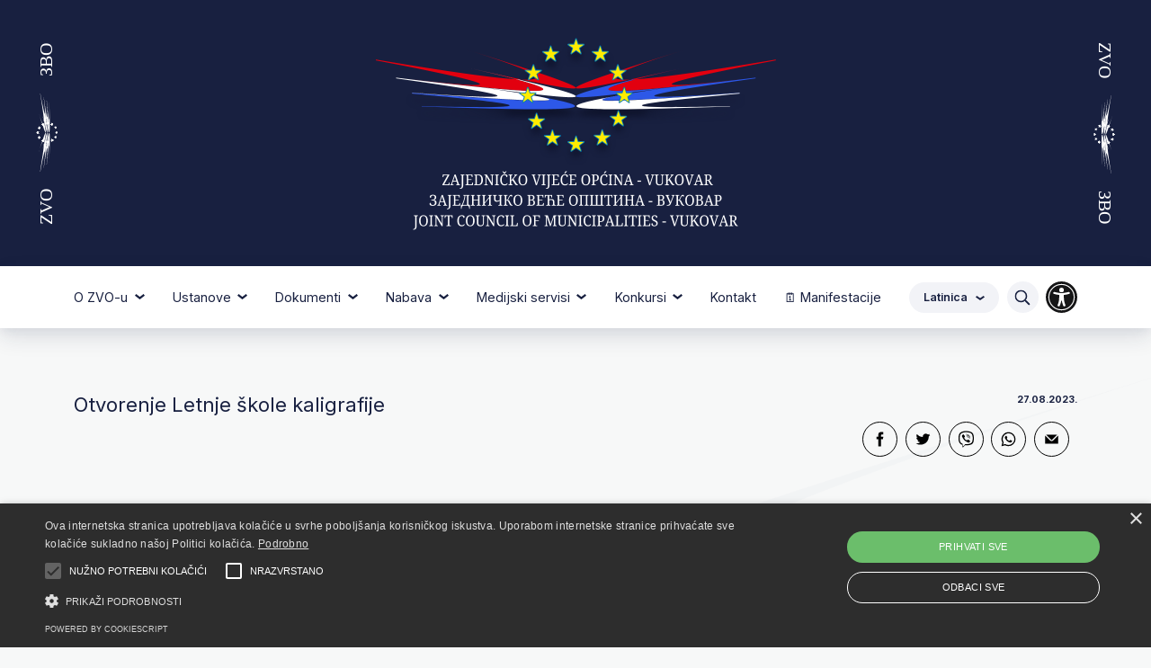

--- FILE ---
content_type: text/html; charset=UTF-8
request_url: https://zvo.hr/objave/otvorenje-letnje-skole-kaligrafije/
body_size: 81783
content:
<!DOCTYPE html>
<!--[if lt IE 7]>
<html class="no-js lt-ie9 lt-ie8 lt-ie7"> <![endif]-->
<!--[if IE 7]>
<html class="no-js lt-ie9 lt-ie8"> <![endif]-->
<!--[if IE 8]>
<html class="no-js lt-ie9"> <![endif]-->
<!--[if gt IE 8]><!-->
<html class="no-js"> <!--<![endif]-->
<head>
    <meta charset="utf-8">
    <meta http-equiv="X-UA-Compatible" content="IE=edge,chrome=1">
    
    <meta name="description" content="">
    <meta name="viewport" content="width=device-width, initial-scale=1, shrink-to-fit=no">
    <link rel="preconnect" href="https://fonts.googleapis.com">
    <link rel="preconnect" href="https://fonts.gstatic.com" crossorigin>
    <link href="https://fonts.googleapis.com/css2?family=Inter:wght@400;600;700&display=swap" rel="stylesheet">

    <link rel="apple-touch-icon" sizes="57x57" href="https://zvo.hr/app/themes/zvo/assets/img/favicon/apple-icon-57x57.png">
    <link rel="apple-touch-icon" sizes="60x60" href="https://zvo.hr/app/themes/zvo/assets/img/favicon/apple-icon-60x60.png">
    <link rel="apple-touch-icon" sizes="72x72" href="https://zvo.hr/app/themes/zvo/assets/img/favicon/apple-icon-72x72.png">
    <link rel="apple-touch-icon" sizes="76x76" href="https://zvo.hr/app/themes/zvo/assets/img/favicon/apple-icon-76x76.png">
    <link rel="apple-touch-icon" sizes="114x114" href="https://zvo.hr/app/themes/zvo/assets/img/favicon/apple-icon-114x114.png">
    <link rel="apple-touch-icon" sizes="120x120" href="https://zvo.hr/app/themes/zvo/assets/img/favicon/apple-icon-120x120.png">
    <link rel="apple-touch-icon" sizes="144x144" href="https://zvo.hr/app/themes/zvo/assets/img/favicon/apple-icon-144x144.png">
    <link rel="apple-touch-icon" sizes="152x152" href="https://zvo.hr/app/themes/zvo/assets/img/favicon/apple-icon-152x152.png">
    <link rel="apple-touch-icon" sizes="180x180" href="https://zvo.hr/app/themes/zvo/assets/img/favicon/apple-icon-180x180.png">
    <link rel="icon" type="image/png" sizes="192x192"  href="https://zvo.hr/app/themes/zvo/assets/img/favicon/android-icon-192x192.png">
    <link rel="icon" type="image/png" sizes="32x32" href="https://zvo.hr/app/themes/zvo/assets/img/favicon/favicon-32x32.png">
    <link rel="icon" type="image/png" sizes="96x96" href="https://zvo.hr/app/themes/zvo/assets/img/favicon/favicon-96x96.png">
    <link rel="icon" type="image/png" sizes="16x16" href="https://zvo.hr/app/themes/zvo/assets/img/favicon/favicon-16x16.png">
    <meta name="msapplication-TileColor" content="#ffffff">
    <meta name="msapplication-TileImage" content="https://zvo.hr/app/themes/zvo/assets/img/favicon/ms-icon-144x144.png">
    <meta name="theme-color" content="#ffffff">

    
    <script type="text/javascript">
        var ajaxurl = "https:\/\/zvo.hr\/wp\/wp-admin\/admin-ajax.php";
        var nonce = "4eb09a47c6";
    </script>

            <script type="text/javascript" charset="UTF-8" src="//cdn.cookie-script.com/s/089c0e1e1baa30e82f5273207a54525b.js"></script>
    
        
    <meta name='robots' content='index, follow, max-image-preview:large, max-snippet:-1, max-video-preview:-1' />

	<!-- This site is optimized with the Yoast SEO plugin v26.7 - https://yoast.com/wordpress/plugins/seo/ -->
	<title>Otvorenje Letnje škole kaligrafije</title>
	<meta name="description" content="Svetom Liturgijom koju je služio Episkop osečkopoljski i baranjski g. Heruvim u manastiru Uspenja Presvete Bogorodice u Dalj Planini otvorena je letnja škola kaligrafije ”Putevima Zaharija Orfelina”." />
	<link rel="canonical" href="https://zvo.hr/objave/otvorenje-letnje-skole-kaligrafije/" />
	<meta property="og:locale" content="hr_HR" />
	<meta property="og:type" content="article" />
	<meta property="og:title" content="Otvorenje Letnje škole kaligrafije" />
	<meta property="og:description" content="Svetom Liturgijom koju je služio Episkop osečkopoljski i baranjski g. Heruvim u manastiru Uspenja Presvete Bogorodice u Dalj Planini otvorena je letnja škola kaligrafije ”Putevima Zaharija Orfelina”." />
	<meta property="og:url" content="https://zvo.hr/objave/otvorenje-letnje-skole-kaligrafije/" />
	<meta property="og:site_name" content="Zajedničko veće opština - VUKOVAR" />
	<meta property="article:published_time" content="2023-08-27T13:23:50+00:00" />
	<meta property="article:modified_time" content="2023-08-31T09:27:42+00:00" />
	<meta property="og:image" content="https://zvo.hr/app/uploads/2023/08/Kaligrafija-1.jpg" />
	<meta property="og:image:width" content="800" />
	<meta property="og:image:height" content="600" />
	<meta property="og:image:type" content="image/jpeg" />
	<meta name="author" content="Maja Milanovic" />
	<meta name="twitter:card" content="summary_large_image" />
	<meta name="twitter:label1" content="Napisao/la" />
	<meta name="twitter:data1" content="Maja Milanovic" />
	<meta name="twitter:label2" content="Procijenjeno vrijeme čitanja" />
	<meta name="twitter:data2" content="2 minute" />
	<script type="application/ld+json" class="yoast-schema-graph">{"@context":"https://schema.org","@graph":[{"@type":"Article","@id":"https://zvo.hr/objave/otvorenje-letnje-skole-kaligrafije/#article","isPartOf":{"@id":"https://zvo.hr/objave/otvorenje-letnje-skole-kaligrafije/"},"author":{"name":"Maja Milanovic","@id":"https://zvo.hr/#/schema/person/93fcb840b5ad516a2c9f6b89648abdb2"},"headline":"Otvorenje Letnje škole kaligrafije","datePublished":"2023-08-27T13:23:50+00:00","dateModified":"2023-08-31T09:27:42+00:00","mainEntityOfPage":{"@id":"https://zvo.hr/objave/otvorenje-letnje-skole-kaligrafije/"},"wordCount":167,"commentCount":0,"publisher":{"@id":"https://zvo.hr/#organization"},"image":{"@id":"https://zvo.hr/objave/otvorenje-letnje-skole-kaligrafije/#primaryimage"},"thumbnailUrl":"https://zvo.hr/app/uploads/2023/08/Kaligrafija-1.jpg","articleSection":["Uncategorized"],"inLanguage":"hr","potentialAction":[{"@type":"CommentAction","name":"Comment","target":["https://zvo.hr/objave/otvorenje-letnje-skole-kaligrafije/#respond"]}]},{"@type":"WebPage","@id":"https://zvo.hr/objave/otvorenje-letnje-skole-kaligrafije/","url":"https://zvo.hr/objave/otvorenje-letnje-skole-kaligrafije/","name":"Otvorenje Letnje škole kaligrafije","isPartOf":{"@id":"https://zvo.hr/#website"},"primaryImageOfPage":{"@id":"https://zvo.hr/objave/otvorenje-letnje-skole-kaligrafije/#primaryimage"},"image":{"@id":"https://zvo.hr/objave/otvorenje-letnje-skole-kaligrafije/#primaryimage"},"thumbnailUrl":"https://zvo.hr/app/uploads/2023/08/Kaligrafija-1.jpg","datePublished":"2023-08-27T13:23:50+00:00","dateModified":"2023-08-31T09:27:42+00:00","description":"Svetom Liturgijom koju je služio Episkop osečkopoljski i baranjski g. Heruvim u manastiru Uspenja Presvete Bogorodice u Dalj Planini otvorena je letnja škola kaligrafije ”Putevima Zaharija Orfelina”.","breadcrumb":{"@id":"https://zvo.hr/objave/otvorenje-letnje-skole-kaligrafije/#breadcrumb"},"inLanguage":"hr","potentialAction":[{"@type":"ReadAction","target":["https://zvo.hr/objave/otvorenje-letnje-skole-kaligrafije/"]}]},{"@type":"ImageObject","inLanguage":"hr","@id":"https://zvo.hr/objave/otvorenje-letnje-skole-kaligrafije/#primaryimage","url":"https://zvo.hr/app/uploads/2023/08/Kaligrafija-1.jpg","contentUrl":"https://zvo.hr/app/uploads/2023/08/Kaligrafija-1.jpg","width":800,"height":600},{"@type":"BreadcrumbList","@id":"https://zvo.hr/objave/otvorenje-letnje-skole-kaligrafije/#breadcrumb","itemListElement":[{"@type":"ListItem","position":1,"name":"Home","item":"https://zvo.hr/"},{"@type":"ListItem","position":2,"name":"Otvorenje Letnje škole kaligrafije"}]},{"@type":"WebSite","@id":"https://zvo.hr/#website","url":"https://zvo.hr/","name":"Zajedničko veće opština - VUKOVAR","description":"Zajedničko veće opština - VUKOVAR","publisher":{"@id":"https://zvo.hr/#organization"},"potentialAction":[{"@type":"SearchAction","target":{"@type":"EntryPoint","urlTemplate":"https://zvo.hr/?s={search_term_string}"},"query-input":{"@type":"PropertyValueSpecification","valueRequired":true,"valueName":"search_term_string"}}],"inLanguage":"hr"},{"@type":"Organization","@id":"https://zvo.hr/#organization","name":"Zajedničko veće opština","url":"https://zvo.hr/","logo":{"@type":"ImageObject","inLanguage":"hr","@id":"https://zvo.hr/#/schema/logo/image/","url":"https://zvo.hr/app/uploads/2022/05/logo.png","contentUrl":"https://zvo.hr/app/uploads/2022/05/logo.png","width":890,"height":432,"caption":"Zajedničko veće opština"},"image":{"@id":"https://zvo.hr/#/schema/logo/image/"}},{"@type":"Person","@id":"https://zvo.hr/#/schema/person/93fcb840b5ad516a2c9f6b89648abdb2","name":"Maja Milanovic","image":{"@type":"ImageObject","inLanguage":"hr","@id":"https://zvo.hr/#/schema/person/image/","url":"https://secure.gravatar.com/avatar/4642da88827b1dc9033539ebccb6fc0c78ff64de488e9b55f494c4eec404bd29?s=96&d=mm&r=g","contentUrl":"https://secure.gravatar.com/avatar/4642da88827b1dc9033539ebccb6fc0c78ff64de488e9b55f494c4eec404bd29?s=96&d=mm&r=g","caption":"Maja Milanovic"},"url":"https://zvo.hr/objave/author/mmilanovic/"}]}</script>
	<!-- / Yoast SEO plugin. -->


<link rel="alternate" type="application/rss+xml" title="Zajedničko veće opština - VUKOVAR &raquo; Otvorenje Letnje škole kaligrafije Kanal komentara" href="https://zvo.hr/objave/otvorenje-letnje-skole-kaligrafije/feed/" />
<link rel="alternate" title="oEmbed (JSON)" type="application/json+oembed" href="https://zvo.hr/wp-json/oembed/1.0/embed?url=https%3A%2F%2Fzvo.hr%2Fobjave%2Fotvorenje-letnje-skole-kaligrafije%2F" />
<link rel="alternate" title="oEmbed (XML)" type="text/xml+oembed" href="https://zvo.hr/wp-json/oembed/1.0/embed?url=https%3A%2F%2Fzvo.hr%2Fobjave%2Fotvorenje-letnje-skole-kaligrafije%2F&#038;format=xml" />
<style id='wp-img-auto-sizes-contain-inline-css' type='text/css'>
img:is([sizes=auto i],[sizes^="auto," i]){contain-intrinsic-size:3000px 1500px}
/*# sourceURL=wp-img-auto-sizes-contain-inline-css */
</style>
<style id='wp-emoji-styles-inline-css' type='text/css'>

	img.wp-smiley, img.emoji {
		display: inline !important;
		border: none !important;
		box-shadow: none !important;
		height: 1em !important;
		width: 1em !important;
		margin: 0 0.07em !important;
		vertical-align: -0.1em !important;
		background: none !important;
		padding: 0 !important;
	}
/*# sourceURL=wp-emoji-styles-inline-css */
</style>
<style id='wp-block-library-inline-css' type='text/css'>
:root{--wp-block-synced-color:#7a00df;--wp-block-synced-color--rgb:122,0,223;--wp-bound-block-color:var(--wp-block-synced-color);--wp-editor-canvas-background:#ddd;--wp-admin-theme-color:#007cba;--wp-admin-theme-color--rgb:0,124,186;--wp-admin-theme-color-darker-10:#006ba1;--wp-admin-theme-color-darker-10--rgb:0,107,160.5;--wp-admin-theme-color-darker-20:#005a87;--wp-admin-theme-color-darker-20--rgb:0,90,135;--wp-admin-border-width-focus:2px}@media (min-resolution:192dpi){:root{--wp-admin-border-width-focus:1.5px}}.wp-element-button{cursor:pointer}:root .has-very-light-gray-background-color{background-color:#eee}:root .has-very-dark-gray-background-color{background-color:#313131}:root .has-very-light-gray-color{color:#eee}:root .has-very-dark-gray-color{color:#313131}:root .has-vivid-green-cyan-to-vivid-cyan-blue-gradient-background{background:linear-gradient(135deg,#00d084,#0693e3)}:root .has-purple-crush-gradient-background{background:linear-gradient(135deg,#34e2e4,#4721fb 50%,#ab1dfe)}:root .has-hazy-dawn-gradient-background{background:linear-gradient(135deg,#faaca8,#dad0ec)}:root .has-subdued-olive-gradient-background{background:linear-gradient(135deg,#fafae1,#67a671)}:root .has-atomic-cream-gradient-background{background:linear-gradient(135deg,#fdd79a,#004a59)}:root .has-nightshade-gradient-background{background:linear-gradient(135deg,#330968,#31cdcf)}:root .has-midnight-gradient-background{background:linear-gradient(135deg,#020381,#2874fc)}:root{--wp--preset--font-size--normal:16px;--wp--preset--font-size--huge:42px}.has-regular-font-size{font-size:1em}.has-larger-font-size{font-size:2.625em}.has-normal-font-size{font-size:var(--wp--preset--font-size--normal)}.has-huge-font-size{font-size:var(--wp--preset--font-size--huge)}.has-text-align-center{text-align:center}.has-text-align-left{text-align:left}.has-text-align-right{text-align:right}.has-fit-text{white-space:nowrap!important}#end-resizable-editor-section{display:none}.aligncenter{clear:both}.items-justified-left{justify-content:flex-start}.items-justified-center{justify-content:center}.items-justified-right{justify-content:flex-end}.items-justified-space-between{justify-content:space-between}.screen-reader-text{border:0;clip-path:inset(50%);height:1px;margin:-1px;overflow:hidden;padding:0;position:absolute;width:1px;word-wrap:normal!important}.screen-reader-text:focus{background-color:#ddd;clip-path:none;color:#444;display:block;font-size:1em;height:auto;left:5px;line-height:normal;padding:15px 23px 14px;text-decoration:none;top:5px;width:auto;z-index:100000}html :where(.has-border-color){border-style:solid}html :where([style*=border-top-color]){border-top-style:solid}html :where([style*=border-right-color]){border-right-style:solid}html :where([style*=border-bottom-color]){border-bottom-style:solid}html :where([style*=border-left-color]){border-left-style:solid}html :where([style*=border-width]){border-style:solid}html :where([style*=border-top-width]){border-top-style:solid}html :where([style*=border-right-width]){border-right-style:solid}html :where([style*=border-bottom-width]){border-bottom-style:solid}html :where([style*=border-left-width]){border-left-style:solid}html :where(img[class*=wp-image-]){height:auto;max-width:100%}:where(figure){margin:0 0 1em}html :where(.is-position-sticky){--wp-admin--admin-bar--position-offset:var(--wp-admin--admin-bar--height,0px)}@media screen and (max-width:600px){html :where(.is-position-sticky){--wp-admin--admin-bar--position-offset:0px}}
/*wp_block_styles_on_demand_placeholder:6977930dccb5c*/
/*# sourceURL=wp-block-library-inline-css */
</style>
<style id='classic-theme-styles-inline-css' type='text/css'>
/*! This file is auto-generated */
.wp-block-button__link{color:#fff;background-color:#32373c;border-radius:9999px;box-shadow:none;text-decoration:none;padding:calc(.667em + 2px) calc(1.333em + 2px);font-size:1.125em}.wp-block-file__button{background:#32373c;color:#fff;text-decoration:none}
/*# sourceURL=/wp-includes/css/classic-themes.min.css */
</style>
<link rel='stylesheet' id='contact-form-7-css' href='https://zvo.hr/app/plugins/contact-form-7/includes/css/styles.css?ver=6.1.4' type='text/css' media='all' />
<link rel='stylesheet' id='style-css' href='https://zvo.hr/app/themes/zvo/assets/cache/all.css?ver=6.9' type='text/css' media='all' />
<link rel="https://api.w.org/" href="https://zvo.hr/wp-json/" /><link rel="alternate" title="JSON" type="application/json" href="https://zvo.hr/wp-json/wp/v2/posts/19620" /><link rel="EditURI" type="application/rsd+xml" title="RSD" href="https://zvo.hr/wp/xmlrpc.php?rsd" />
<meta name="generator" content="WordPress 6.9" />
<link rel='shortlink' href='https://zvo.hr/?p=19620' />
<meta name="generator" content="Redux 4.5.10" /></head>
<body class="">
<div class="app">
<header class="header">
    <div class="header--top">
        <img src="https://zvo.hr/app/themes/zvo/assets/img/header-left.svg" class="header-text-left" alt="">
        <a href="https://zvo.hr" class="logo">
            <img src="https://zvo.hr/app/themes/zvo/assets/img/logo.png" alt="">
        </a>
        <img src="https://zvo.hr/app/themes/zvo/assets/img/header-right.svg" class="header-text-right" alt="">
        <a href="#" class="mobile-menu-trigger">
            <svg xmlns="http://www.w3.org/2000/svg" width="30.43" height="16.52" viewBox="0 0 30.43 16.52">
                <g id="Group_2350" data-name="Group 2350" transform="translate(-374.209 -24.547)">
                    <path id="Path_72" data-name="Path 72" d="M13338.639-23090.453h-30.43" transform="translate(-12934 23116)" fill="none" stroke="#fff" stroke-width="2"/>
                    <path id="Path_73" data-name="Path 73" d="M13333.3-23090.453h-25.087" transform="translate(-12928.657 23123.26)" fill="none" stroke="#fff" stroke-width="2"/>
                    <path id="Path_74" data-name="Path 74" d="M13338.639-23090.453h-30.43" transform="translate(-12934 23130.52)" fill="none" stroke="#fff" stroke-width="2"/>
                </g>
            </svg>
        </a>
    </div>
</header>

<nav class="main-navigation">
    <div class="inner">
        <a href="#" class="menu-close">
            <svg xmlns="http://www.w3.org/2000/svg" width="22.932" height="22.933" viewBox="0 0 22.932 22.933">
                <g id="Group_2558" data-name="Group 2558" transform="translate(-381.318 -28.601)">
                    <path id="Path_4164" data-name="Path 4164" d="M13338.639-23090.453h-30.43"
                          transform="translate(7299.117 25788.566) rotate(-45)" fill="none" stroke="#fff"
                          stroke-width="2"/>
                    <path id="Path_4165" data-name="Path 4165" d="M13338.639-23090.453h-30.43"
                          transform="translate(-25355.715 6946.4) rotate(45)" fill="none" stroke="#fff"
                          stroke-width="2"/>
                </g>
            </svg>
        </a>
        <div class="container">
            <ul class="main-nav">
                                                                                                                                <li class="dropdown">

                                <a class="dropdown-toggle" href="#" role="button" data-bs-toggle="dropdown"
                                   aria-expanded="false">
                                    O ZVO-u                                </a>
                                                                    <ul class="dropdown-menu">
                                                                                    <li><a class="dropdown-item"
                                                   href="https://zvo.hr/o-nama/"> O nama</a>
                                            </li>
                                                                                    <li><a class="dropdown-item"
                                                   href="https://zvo.hr/skupstina/"> Skupština</a>
                                            </li>
                                                                                    <li><a class="dropdown-item"
                                                   href="https://zvo.hr/predsednik/"> Predsednik</a>
                                            </li>
                                                                                    <li><a class="dropdown-item"
                                                   href="https://zvo.hr/potpredsednici/"> Potpredsednici</a>
                                            </li>
                                                                                    <li><a class="dropdown-item"
                                                   href="https://zvo.hr/sekretar/"> Sekretar</a>
                                            </li>
                                                                                    <li><a class="dropdown-item"
                                                   href="https://zvo.hr/komisije/"> Komisije</a>
                                            </li>
                                                                                    <li><a class="dropdown-item"
                                                   href="https://zvo.hr/odbori/"> Odbori</a>
                                            </li>
                                                                                    <li><a class="dropdown-item"
                                                   href="https://zvo.hr/predsednici-odbora/"> Predsednici odbora</a>
                                            </li>
                                                                            </ul>
                                                            </li>
                                                                                                                        <li class="dropdown">

                                <a class="dropdown-toggle" href="#" role="button" data-bs-toggle="dropdown"
                                   aria-expanded="false">
                                    Ustanove                                </a>
                                                                    <ul class="dropdown-menu">
                                                                                    <li><a class="dropdown-item"
                                                   href="https://zvo.hr/srpski-kulturni-centar/"> Srpski kulturni centar</a>
                                            </li>
                                                                                    <li><a class="dropdown-item"
                                                   href="https://zvo.hr/srpski-dom/"> Srpski dom</a>
                                            </li>
                                                                            </ul>
                                                            </li>
                                                                                                                        <li class="dropdown">

                                <a class="dropdown-toggle" href="#" role="button" data-bs-toggle="dropdown"
                                   aria-expanded="false">
                                    Dokumenti                                </a>
                                                                    <ul class="dropdown-menu">
                                                                                    <li><a class="dropdown-item"
                                                   href="https://zvo.hr/dokumenti/zahtevi/"> Zahtevi za suorganizaciju</a>
                                            </li>
                                                                                    <li><a class="dropdown-item"
                                                   href="https://zvo.hr/dokumenti/akti-o-osnivanju/"> Akti o osnivanju</a>
                                            </li>
                                                                                    <li><a class="dropdown-item"
                                                   href="https://zvo.hr/dokumenti/statut/"> Statut</a>
                                            </li>
                                                                                    <li><a class="dropdown-item"
                                                   href="https://zvo.hr/dokumenti/poslovnik-o-radu-2/"> Poslovnik o radu</a>
                                            </li>
                                                                                    <li><a class="dropdown-item"
                                                   href="https://zvo.hr/dokumenti/pravilnici/"> Pravilnici</a>
                                            </li>
                                                                                    <li><a class="dropdown-item"
                                                   href="https://zvo.hr/dokumenti/odluke/"> Odluke</a>
                                            </li>
                                                                                    <li><a class="dropdown-item"
                                                   href="https://zvo.hr/dokumenti/plan-rada/"> Plan rada</a>
                                            </li>
                                                                                    <li><a class="dropdown-item"
                                                   href="https://zvo.hr/dokumenti/financijski-plan/"> Financijski plan</a>
                                            </li>
                                                                                    <li><a class="dropdown-item"
                                                   href="https://zvo.hr/dokumenti/izvjestaji/"> Izvještaji</a>
                                            </li>
                                                                                    <li><a class="dropdown-item"
                                                   href="https://zvo.hr/dokumenti/registar-ugovora/"> Registar ugovora</a>
                                            </li>
                                                                            </ul>
                                                            </li>
                                                                                                                        <li class="dropdown">

                                <a class="dropdown-toggle" href="#" role="button" data-bs-toggle="dropdown"
                                   aria-expanded="false">
                                    Nabava                                </a>
                                                                    <ul class="dropdown-menu">
                                                                                    <li><a class="dropdown-item"
                                                   href="https://zvo.hr/javna-nabava/"> Javna nabava</a>
                                            </li>
                                                                                    <li><a class="dropdown-item"
                                                   href="https://zvo.hr/plan-javne-nabave/"> Plan javne nabave</a>
                                            </li>
                                                                            </ul>
                                                            </li>
                                                                                                                        <li class="dropdown">

                                <a class="dropdown-toggle" href="#" role="button" data-bs-toggle="dropdown"
                                   aria-expanded="false">
                                    Medijski servisi                                </a>
                                                                    <ul class="dropdown-menu">
                                                                                    <li><a class="dropdown-item"
                                                   href="https://zvo.hr/hronika/"> Hronika SBIZS</a>
                                            </li>
                                                                                    <li><a class="dropdown-item"
                                                   href="https://zvo.hr/izvor/"> Izvor</a>
                                            </li>
                                                                                    <li><a class="dropdown-item"
                                                   href="https://srbi.hr"> srbi.hr</a>
                                            </li>
                                                                                    <li><a class="dropdown-item"
                                                   href="https://radio-banska-kosa.hr/"> Radio Banska Kosa</a>
                                            </li>
                                                                            </ul>
                                                            </li>
                                                                                                                        <li class="dropdown">

                                <a class="dropdown-toggle" href="#" role="button" data-bs-toggle="dropdown"
                                   aria-expanded="false">
                                    Konkursi                                </a>
                                                                    <ul class="dropdown-menu">
                                                                                    <li><a class="dropdown-item"
                                                   href="https://zvo.hr/konkursi-zvo/"> Konkursi ZVO</a>
                                            </li>
                                                                                    <li><a class="dropdown-item"
                                                   href="https://zvo.hr/ostali-konkursi/"> Ostali konkursi</a>
                                            </li>
                                                                            </ul>
                                                            </li>
                                                                                                                        <li><a href="https://zvo.hr/kontakt/">Kontakt</a></li>
                                                                                                                        <li><a href="https://manifestacije.zvo.hr/">🗓 Manifestacije</a></li>
                                                            
                
                <li class="operations-wrapper">
                    <div class="operations">
                        <div class="dropdown lang-picker">
                            <button class="dropdown-toggle" type="button" id="lang-picker" data-bs-toggle="dropdown"
                                    aria-expanded="false">
                                Latinica                                <svg xmlns="http://www.w3.org/2000/svg" width="9.699" height="5.329"
                                     viewBox="0 0 9.699 5.329">
                                    <path id="Path_91" data-name="Path 91"
                                          d="M-15727.285-12942.5l4.23,3.273,4.246-3.273"
                                          transform="translate(15727.897 12943.291)" fill="none" stroke="#182040"
                                          stroke-width="2"/>
                                </svg>
                            </button>
                            <ul class="dropdown-menu" aria-labelledby="lang-picker">
                                                                                                                                                                                <li>
                                            <a
                                                    class="dropdown-item"
                                                    href="/objave/otvorenje-letnje-skole-kaligrafije/?lang=cyr">
                                                Ćirilica                                            </a>
                                        </li>
                                                                                                </ul>
                        </div>
                        <button class="menu-button search-trigger">
                            <span class="search-open">
                                <svg xmlns="http://www.w3.org/2000/svg" width="17.001" height="17.001"
                                     viewBox="0 0 17.001 17.001">
                                <path id="Path_4167" data-name="Path 4167"
                                      d="M8.384.694,4.353-3.337a.394.394,0,0,0-.282-.116H3.632a6.888,6.888,0,0,0,1.68-4.516,6.905,6.905,0,0,0-6.906-6.906A6.905,6.905,0,0,0-8.5-7.969,6.905,6.905,0,0,0-1.594-1.062a6.888,6.888,0,0,0,4.516-1.68V-2.3a.408.408,0,0,0,.116.282L7.069,2.009a.4.4,0,0,0,.564,0l.75-.75A.4.4,0,0,0,8.384.694Zm-9.978-3.35A5.311,5.311,0,0,1-6.906-7.969a5.311,5.311,0,0,1,5.313-5.312A5.311,5.311,0,0,1,3.719-7.969,5.311,5.311,0,0,1-1.594-2.656Z"
                                      transform="translate(8.5 14.875)" fill="#182040"/>
                            </svg>
                            </span>
                            <span class="search-close">
                                <svg xmlns="http://www.w3.org/2000/svg" width="10.625" height="10.625"
                                     viewBox="0 0 10.625 10.625">
                                  <path id="Path_4167" data-name="Path 4167"
                                        d="M1.58-6.375,5.157-9.952a.53.53,0,0,0,0-.75l-.831-.831a.53.53,0,0,0-.75,0L0-7.955l-3.577-3.577a.53.53,0,0,0-.75,0l-.831.831a.53.53,0,0,0,0,.75L-1.58-6.375-5.157-2.8a.53.53,0,0,0,0,.75l.831.831a.53.53,0,0,0,.75,0L0-4.795,3.577-1.218a.53.53,0,0,0,.75,0l.831-.831a.53.53,0,0,0,0-.75Z"
                                        transform="translate(5.312 11.688)" fill="#182040"/>
                                </svg>
                            </span>
                        </button>
                        <div class="mobile-search">
                            <form role="search" method="get" action="https://zvo.hr">
                                <button>
                                    <svg xmlns="http://www.w3.org/2000/svg" width="17.001" height="17.001"
                                         viewBox="0 0 17.001 17.001">
                                        <path id="Path_4167" data-name="Path 4167"
                                              d="M8.384.694,4.353-3.337a.394.394,0,0,0-.282-.116H3.632a6.888,6.888,0,0,0,1.68-4.516,6.905,6.905,0,0,0-6.906-6.906A6.905,6.905,0,0,0-8.5-7.969,6.905,6.905,0,0,0-1.594-1.062a6.888,6.888,0,0,0,4.516-1.68V-2.3a.408.408,0,0,0,.116.282L7.069,2.009a.4.4,0,0,0,.564,0l.75-.75A.4.4,0,0,0,8.384.694Zm-9.978-3.35A5.311,5.311,0,0,1-6.906-7.969a5.311,5.311,0,0,1,5.313-5.312A5.311,5.311,0,0,1,3.719-7.969,5.311,5.311,0,0,1-1.594-2.656Z"
                                              transform="translate(8.5 14.875)" fill="#182040"/>
                                    </svg>
                                </button>
                                <input type="text" name="s" placeholder="Pretraži"
                                       value="">
                            </form>
                        </div>
                    </div>
                </li>
            </ul>
            <a href="#" class="page-setup-trigger">
                <svg xmlns="http://www.w3.org/2000/svg" width="37.781" height="37.781" viewBox="0 0 37.781 37.781">
                    <path id="Path_4167" data-name="Path 4167"
                          d="M0-30.469A15.835,15.835,0,0,1,15.844-14.625,15.835,15.835,0,0,1,0,1.219,15.835,15.835,0,0,1-15.844-14.625,15.835,15.835,0,0,1,0-30.469Zm0-3.047A18.891,18.891,0,0,0-18.891-14.625,18.891,18.891,0,0,0,0,4.266,18.891,18.891,0,0,0,18.891-14.625,18.891,18.891,0,0,0,0-33.516ZM0-29.25A14.625,14.625,0,0,0-14.625-14.625,14.625,14.625,0,0,0,0,0,14.625,14.625,0,0,0,14.625-14.625,14.625,14.625,0,0,0,0-29.25ZM0-25.9a2.742,2.742,0,0,1,2.742,2.742A2.742,2.742,0,0,1,0-20.414a2.742,2.742,0,0,1-2.742-2.742A2.742,2.742,0,0,1,0-25.9Zm8.969,7.467a54.522,54.522,0,0,1-6.257,1.2c.065,7.7.937,9.373,1.907,11.854A1.371,1.371,0,0,1,3.841-3.6a1.371,1.371,0,0,1-1.776-.778,21.863,21.863,0,0,1-1.7-5.983H-.369a21.859,21.859,0,0,1-1.7,5.983A1.371,1.371,0,0,1-3.841-3.6a1.371,1.371,0,0,1-.778-1.776c.968-2.479,1.842-4.154,1.907-11.854a54.5,54.5,0,0,1-6.257-1.2A1.219,1.219,0,0,1-9.875-19.9,1.219,1.219,0,0,1-8.408-20.8c7.365,1.739,9.467,1.735,16.817,0a1.219,1.219,0,0,1,1.466.906A1.219,1.219,0,0,1,8.969-18.432Z"
                          transform="translate(18.891 33.516)" fill="#161617"/>
                </svg>
            </a>
            <div class="page-setup-dropdown">
    <div class="heading">
        <p>Pristupačnost</p>
        <a href="#" class="menu-button page-setup-close">
            <svg xmlns="http://www.w3.org/2000/svg" width="10.625" height="10.625" viewBox="0 0 10.625 10.625">
                <path id="Path_4168" data-name="Path 4168" d="M1.58-6.375,5.157-9.952a.53.53,0,0,0,0-.75l-.831-.831a.53.53,0,0,0-.75,0L0-7.955l-3.577-3.577a.53.53,0,0,0-.75,0l-.831.831a.53.53,0,0,0,0,.75L-1.58-6.375-5.157-2.8a.53.53,0,0,0,0,.75l.831.831a.53.53,0,0,0,.75,0L0-4.795,3.577-1.218a.53.53,0,0,0,.75,0l.831-.831a.53.53,0,0,0,0-.75Z" transform="translate(5.312 11.688)" fill="#182040"/>
            </svg>
        </a>
    </div>
    <div class="custom-switch">
        <input type="checkbox" id="dyslexic-theme">
        <label for="dyslexic-theme"><span></span>Font za disleksiju</label>
    </div>
    <div class="custom-switch">
        <input type="checkbox" id="dark-theme">
        <label for="dark-theme"><span></span>Tamni prikaz</label>
    </div>
</div>        </div>
    </div>
    <div class="search-wrapper">
        <div class="container">
            <form role="search" method="get" action="https://zvo.hr">
                <input type="text" name="s" placeholder="Unesite traženi pojam"
                       value="">
                <button>
                    <svg xmlns="http://www.w3.org/2000/svg" width="17.001" height="17.001" viewBox="0 0 17.001 17.001">
                        <path id="Path_4167" data-name="Path 4167"
                              d="M8.384.694,4.353-3.337a.394.394,0,0,0-.282-.116H3.632a6.888,6.888,0,0,0,1.68-4.516,6.905,6.905,0,0,0-6.906-6.906A6.905,6.905,0,0,0-8.5-7.969,6.905,6.905,0,0,0-1.594-1.062a6.888,6.888,0,0,0,4.516-1.68V-2.3a.408.408,0,0,0,.116.282L7.069,2.009a.4.4,0,0,0,.564,0l.75-.75A.4.4,0,0,0,8.384.694Zm-9.978-3.35A5.311,5.311,0,0,1-6.906-7.969a5.311,5.311,0,0,1,5.313-5.312A5.311,5.311,0,0,1,3.719-7.969,5.311,5.311,0,0,1-1.594-2.656Z"
                              transform="translate(8.5 14.875)" fill="#182040"/>
                    </svg>
                </button>
            </form>
        </div>
    </div>
</nav>

<main>
    <article class="section section-article">
        <div class="section--head">
            <div class="container">
                <div class="row">
                    <div class="col-md-7">
                        <h1>Otvorenje Letnje škole kaligrafije</h1>
                    </div>
                    <div class="col-md-5 d-flex justify-content-md-end">
                        <div class="article-info">
                            <span class="date">27.08.2023.</span>
                            
    <ul class="nav article-share">
                    <li>
                <a href="https://www.facebook.com/sharer/sharer.php?u=https://zvo.hr/objave/otvorenje-letnje-skole-kaligrafije/" target="_blank">
    <svg xmlns="http://www.w3.org/2000/svg" width="39" height="39" viewBox="0 0 39 39">
        <g id="Group_2535" data-name="Group 2535" transform="translate(-1450 -505)">
            <g id="Ellipse_120" data-name="Ellipse 120" transform="translate(1450 505)" fill="none" stroke="#000" stroke-width="1">
                <circle cx="19.5" cy="19.5" r="19.5" stroke="none"/>
                <circle cx="19.5" cy="19.5" r="19" fill="none"/>
            </g>
            <g id="Symbols" transform="translate(1465.74 516.5)">
                <g id="Footer-_-Desktop-_-2-Copy" data-name="Footer-/-Desktop-/-2-Copy" transform="translate(-74 -512)">
                    <g id="Bottom" transform="translate(74 512)">
                        <g id="icons">
                            <path id="facebook" d="M7.515,0c0,.051-.008.1-.008.152,0,.822,0,1.644,0,2.465,0,.114-.034.143-.145.142-.45,0-.9,0-1.349,0a2.78,2.78,0,0,0-.458.054.61.61,0,0,0-.5.6c-.022.579-.019,1.158-.03,1.737,0,.105.069.088.131.088H7.519L7.227,8h-2.2V8.17q0,3.845,0,7.69c0,.047,0,.094,0,.14H2.012c0-.239,0-.477,0-.716q0-3.54,0-7.08V8h-2C.007,7.945,0,7.9,0,7.863,0,7.036,0,6.21,0,5.384c0-.114.034-.143.146-.142.574.005,1.149,0,1.723,0,.122,0,.148-.039.149-.153,0-.741,0-1.482.026-2.223a3.618,3.618,0,0,1,.384-1.55A2.1,2.1,0,0,1,3.7.242c.316-.1.65-.142.976-.211L4.815,0Z" fill-rule="evenodd"/>
                        </g>
                    </g>
                </g>
            </g>
        </g>
    </svg>
</a>            </li>
                    <li>
                <a href="http://twitter.com/share?text=Otvorenje Letnje škole kaligrafije&url=https://zvo.hr/objave/otvorenje-letnje-skole-kaligrafije/" target="_blank">
    <svg xmlns="http://www.w3.org/2000/svg" width="39" height="39" viewBox="0 0 39 39">
        <g id="Group_2536" data-name="Group 2536" transform="translate(-1499 -505)">
            <g id="Ellipse_121" data-name="Ellipse 121" transform="translate(1499 505)" fill="none" stroke="#000" stroke-width="1">
                <circle cx="19.5" cy="19.5" r="19.5" stroke="none"/>
                <circle cx="19.5" cy="19.5" r="19" fill="none"/>
            </g>
            <g id="Symbols" transform="translate(1510.396 517.617)">
                <g id="Footer-_-Desktop-_-2-Copy" data-name="Footer-/-Desktop-/-2-Copy" transform="translate(-119 -515)">
                    <g id="Bottom" transform="translate(74 512)">
                        <g id="icons">
                            <path id="twitter" d="M61.093,5.229c-.133.168-.243.319-.367.46A6.331,6.331,0,0,1,59.581,6.72a.226.226,0,0,0-.112.215,8.6,8.6,0,0,1-1.847,5.541,8.685,8.685,0,0,1-3.924,2.9,10.07,10.07,0,0,1-3.911.619,9.705,9.705,0,0,1-3.533-.777c-.391-.168-.765-.372-1.141-.577a7.1,7.1,0,0,0,4.806-1.3,3.343,3.343,0,0,1-3.069-2.154,3.651,3.651,0,0,0,1.474-.059,3.336,3.336,0,0,1-1.892-1.1,2.918,2.918,0,0,1-.722-1.967,3.349,3.349,0,0,0,1.437.363,3.079,3.079,0,0,1-1.391-2.207,2.844,2.844,0,0,1,.422-1.89,9.636,9.636,0,0,0,6.77,3.223c-.02-.189-.044-.363-.057-.537a2.731,2.731,0,0,1,.548-1.892,3.287,3.287,0,0,1,3.145-1.341,3.188,3.188,0,0,1,1.881.853.235.235,0,0,0,.241.064A6.883,6.883,0,0,0,60.5,4.068c.042-.022.085-.041.155-.075a2.722,2.722,0,0,1-.533.953,3.246,3.246,0,0,1-.832.707l.013.038c.3-.06.6-.107.9-.182s.578-.18.9-.281" fill-rule="evenodd"/>
                        </g>
                    </g>
                </g>
            </g>
        </g>
    </svg>
</a>            </li>
                    <li>
                <a href="viber://forward?text=https://zvo.hr/objave/otvorenje-letnje-skole-kaligrafije/" target="_blank">
    <svg xmlns="http://www.w3.org/2000/svg" width="39" height="39" viewBox="0 0 39 39">
        <g id="Group_2562" data-name="Group 2562" transform="translate(-1499 -505)">
            <g id="Group_2536" data-name="Group 2536">
                <g id="Ellipse_121" data-name="Ellipse 121" transform="translate(1499 505)" fill="none" stroke="#000" stroke-width="1">
                    <circle cx="19.5" cy="19.5" r="19.5" stroke="none"/>
                    <circle cx="19.5" cy="19.5" r="19" fill="none"/>
                </g>
            </g>
            <path id="Path_4167" data-name="Path 4167" d="M22.089,2c-.446-.411-2.254-1.723-6.282-1.74,0,0-4.75-.285-7.063,1.839C7.457,3.389,7,5.277,6.955,7.615s-.109,6.718,4.113,7.907h0l0,1.814s-.028.735.457.882c.584.183.928-.376,1.487-.977.306-.33.728-.816,1.048-1.185a16.336,16.336,0,0,0,5.361-.394A5.28,5.28,0,0,0,23.84,10.67C24.4,6.149,23.573,3.295,22.089,2Zm.489,8.336c-.454,3.656-3.129,3.888-3.621,4.046a15.115,15.115,0,0,1-4.612.394s-1.828,2.2-2.4,2.777c-.186.186-.39.169-.387-.2,0-.243.014-3.013.014-3.013h0C8,13.353,8.206,9.623,8.245,7.671s.408-3.551,1.5-4.627C11.7,1.27,15.733,1.533,15.733,1.533c3.407.014,5.038,1.041,5.418,1.385,1.255,1.076,1.895,3.649,1.427,7.421ZM17.691,7.5a.227.227,0,1,1-.454.021,1.087,1.087,0,0,0-1.146-1.192.227.227,0,0,1,.025-.454A1.529,1.529,0,0,1,17.691,7.5Zm.714.4A2.626,2.626,0,0,0,15.74,5.109a.227.227,0,0,1,.032-.454,3.079,3.079,0,0,1,3.087,3.252.227.227,0,0,1-.454-.011Zm1.652.471a.227.227,0,0,1-.454,0,4.145,4.145,0,0,0-4.247-4.444.227.227,0,0,1,0-.454A4.6,4.6,0,0,1,20.057,8.368Zm-.4,3.449v.007c-.38.668-1.09,1.406-1.821,1.171l-.007-.011A13.514,13.514,0,0,1,14.239,11a9.191,9.191,0,0,1-1.491-1.491,11.408,11.408,0,0,1-1.083-1.638,10.5,10.5,0,0,1-.914-1.958c-.236-.731.5-1.441,1.171-1.821h.007a.64.64,0,0,1,.84.137s.436.52.622.777c.176.239.411.622.534.837a.734.734,0,0,1-.13.935l-.422.337a.619.619,0,0,0-.186.492,4.4,4.4,0,0,0,2.964,2.964.619.619,0,0,0,.492-.186l.337-.422a.734.734,0,0,1,.935-.13,9.109,9.109,0,0,1,1.61,1.157.628.628,0,0,1,.134.83Z" transform="translate(1503.021 515.248)"/>
        </g>
    </svg>
</a>            </li>
                    <li>
                <a href="whatsapp://send?text=https://zvo.hr/objave/otvorenje-letnje-skole-kaligrafije/" data-action="share/whatsapp/share" target="_blank">
    <svg xmlns="http://www.w3.org/2000/svg" width="39" height="39" viewBox="0 0 39 39">
        <g id="Group_2561" data-name="Group 2561" transform="translate(-1450 -505)">
            <g id="Group_2535" data-name="Group 2535">
                <g id="Ellipse_120" data-name="Ellipse 120" transform="translate(1450 505)" fill="none" stroke="#000" stroke-width="1">
                    <circle cx="19.5" cy="19.5" r="19.5" stroke="none"/>
                    <circle cx="19.5" cy="19.5" r="19" fill="none"/>
                </g>
            </g>
            <path id="Path_4168" data-name="Path 4168" d="M13.391,3.664A7.807,7.807,0,0,0,1.107,13.082L0,17.125l4.138-1.086a7.781,7.781,0,0,0,3.73.949h0a7.88,7.88,0,0,0,7.879-7.8,7.835,7.835,0,0,0-2.359-5.52ZM7.871,15.673a6.475,6.475,0,0,1-3.3-.9l-.236-.141-2.454.643.654-2.394-.155-.246A6.5,6.5,0,1,1,14.432,9.183,6.559,6.559,0,0,1,7.871,15.673Zm3.558-4.859c-.193-.1-1.153-.57-1.332-.633s-.309-.1-.439.1-.5.633-.619.766-.229.148-.422.049a5.308,5.308,0,0,1-2.654-2.32c-.2-.345.2-.32.573-1.065a.361.361,0,0,0-.018-.341c-.049-.1-.439-1.058-.6-1.448s-.32-.327-.439-.334S5.235,5.58,5.1,5.58a.722.722,0,0,0-.52.243A2.191,2.191,0,0,0,3.9,7.45,3.82,3.82,0,0,0,4.7,9.468,8.714,8.714,0,0,0,8.03,12.414a3.816,3.816,0,0,0,2.341.489,2,2,0,0,0,1.315-.928,1.631,1.631,0,0,0,.113-.928C11.753,10.959,11.623,10.909,11.429,10.814Z" transform="translate(1461.625 515.25)"/>
        </g>
    </svg>
</a>            </li>
                    <li>
                <a href="mailto:?subject=Pogledaj ovo! Članak sa zvo.hr&amp;body=Otvorenje Letnje škole kaligrafije https://zvo.hr/objave/otvorenje-letnje-skole-kaligrafije/" target="_blank">
    <svg xmlns="http://www.w3.org/2000/svg" width="39" height="39" viewBox="0 0 39 39">
        <g id="Group_2537" data-name="Group 2537" transform="translate(-1548 -505)">
            <g id="Ellipse_122" data-name="Ellipse 122" transform="translate(1548 505)" fill="none" stroke="#000" stroke-width="1">
                <circle cx="19.5" cy="19.5" r="19.5" stroke="none"/>
                <circle cx="19.5" cy="19.5" r="19" fill="none"/>
            </g>
            <g id="Symbols" transform="translate(1560.25 519.5)">
                <g id="Share" transform="translate(-19 -125)">
                    <g id="Stacked-Group">
                        <g id="Group_2534" data-name="Group 2534">
                            <g id="Email" transform="translate(0 104)">
                                <path id="Combined-Shape" d="M33.5,21.818V31H19V21.818h0l5.515,5.532.005.005a2.448,2.448,0,0,0,3.462-.005h0L33.5,21.819ZM32.394,21l-5.723,5.741a.6.6,0,0,1-.842,0h0L20.106,21Z" fill-rule="evenodd"/>
                            </g>
                        </g>
                    </g>
                </g>
            </g>
        </g>
    </svg>
</a>            </li>
                    <li>
                            </li>
            </ul>
                        </div>
                    </div>
                </div>
            </div>
        </div>
        <div class="section--body">
            <div class="container">
                <div class="article-content">
                    <div class="main-img">
                        
                                            </div>

                    <div class="row">
                        <div class="col-lg-8">
                                                                                                
<figure class="wp-block-image size-full"><img src="https://zvo.hr/app/uploads/2023/08/Kaligrafija-1.jpg" alt="" class="wp-image-19621"/></figure>
                                                                    

                                                                    <p>Dalj, 27.08.2023 - Svetom Liturgijom koju je služio Episkop osečkopoljski i baranjski <strong>g. Heruvim</strong> u manastiru Uspenja Presvete Bogorodice u Dalj Planini otvorena je letnja škola kaligrafije ”Putevima Zaharija Orfelina”. &nbsp;Ovom događaju prisustvovali su i predsednik ZVO-a <strong>Dejan Drakulić</strong>, predsednica Odbora za obrazovanje ZVO-a <strong>Milica Stojanović</strong> i savetnica za srpski jezik <strong>Jadranka Radošević</strong>. U svom obraćanju g. Heruvim podsetio je prisutne kako Letnja škola ima svoj kontinuitet i postoji već dugi niz godina a suština ove škole jeste da se deca u manastirskom okruženju obrazuju blagodaću Božijom. Isto tako rekao je da blagodat Božija treba ovu decu da usmeri u pravcu sticanja vrlina i oblagodaćenog znanja a znanje koje se stiče ovde ne nadima, nego je građa za bolje i postojanije društvo.</p>                                                                    

                                                                    <p>Odbor za obrazovanje Zajedničkog veća opština Vukovar organizuje Letnju školu kaligrafije, ikonopisanja i pojanja a finansira se sredstvima Ministarstva nauke i obrazovanja Republike Hrvatske. </p>                                                                    

                                                                    
<figure class="wp-block-image size-full"><img src="https://zvo.hr/app/uploads/2023/08/Kaligrafija-2.jpg" alt="" class="wp-image-19622"/></figure>
                                                                                    </div>
                    </div>

                </div>
            </div>
        </div>
    </article>

    
            <section class="section section-articles">
            <div class="section--head">
                <div class="container">
                    <div class="d-flex justify-content-between align-items-center">
                        <h2>Ostale vesti</h2>
                    </div>
                </div>
            </div>
            <div class="section--body">
                <div class="container">
                    <div class="article-list">
                        <div class="row gx-md-5 justify-content-center">
                                                            <div class="col-lg-4 col-md-6 article-list--item">
    <div class="inner">
        <div class="img">
            <a href="https://zvo.hr/objave/svetosavska-akademija-u-belom-manastiru-2/">
                <img width="985" height="739" src="https://zvo.hr/app/uploads/2026/01/beli-manastir.jpg" class="attachment-large size-large wp-post-image" alt="" decoding="async" fetchpriority="high" srcset="https://zvo.hr/app/uploads/2026/01/beli-manastir.jpg 985w, https://zvo.hr/app/uploads/2026/01/beli-manastir-300x225.jpg 300w, https://zvo.hr/app/uploads/2026/01/beli-manastir-768x576.jpg 768w" sizes="(max-width: 985px) 100vw, 985px" />            </a>
        </div>
        <div class="text">
            <span class="date">25.01.2026.</span>
            <h3>
                <a href="https://zvo.hr/objave/svetosavska-akademija-u-belom-manastiru-2/">
                    Svetosavska akademija u Belom Manastiru                </a>
            </h3>
        </div>
    </div>
</div>                                                            <div class="col-lg-4 col-md-6 article-list--item">
    <div class="inner">
        <div class="img">
            <a href="https://zvo.hr/objave/svetosavska-svecanost-u-hramu-uspenja-presvete-bogorodice-u-osijeku/">
                <img width="1024" height="768" src="https://zvo.hr/app/uploads/2026/01/osijek-1024x768.jpg" class="attachment-large size-large wp-post-image" alt="" decoding="async" srcset="https://zvo.hr/app/uploads/2026/01/osijek-1024x768.jpg 1024w, https://zvo.hr/app/uploads/2026/01/osijek-300x225.jpg 300w, https://zvo.hr/app/uploads/2026/01/osijek-768x576.jpg 768w, https://zvo.hr/app/uploads/2026/01/osijek-1536x1152.jpg 1536w, https://zvo.hr/app/uploads/2026/01/osijek.jpg 1600w" sizes="(max-width: 1024px) 100vw, 1024px" />            </a>
        </div>
        <div class="text">
            <span class="date">25.01.2026.</span>
            <h3>
                <a href="https://zvo.hr/objave/svetosavska-svecanost-u-hramu-uspenja-presvete-bogorodice-u-osijeku/">
                    Svetosavska svečanost u hramu Uspenja Presvete Bogorodice u Osijeku                </a>
            </h3>
        </div>
    </div>
</div>                                                            <div class="col-lg-4 col-md-6 article-list--item">
    <div class="inner">
        <div class="img">
            <a href="https://zvo.hr/objave/u-srpskom-domu-odrzana-svetosavska-akademija-u-organizaciji-eparhije-oseckopoljske-i-baranjske/">
                <img width="1024" height="768" src="https://zvo.hr/app/uploads/2026/01/svetosavska-akademija-1024x768.jpg" class="attachment-large size-large wp-post-image" alt="" decoding="async" srcset="https://zvo.hr/app/uploads/2026/01/svetosavska-akademija-1024x768.jpg 1024w, https://zvo.hr/app/uploads/2026/01/svetosavska-akademija-300x225.jpg 300w, https://zvo.hr/app/uploads/2026/01/svetosavska-akademija-768x576.jpg 768w, https://zvo.hr/app/uploads/2026/01/svetosavska-akademija-1536x1152.jpg 1536w, https://zvo.hr/app/uploads/2026/01/svetosavska-akademija.jpg 1600w" sizes="(max-width: 1024px) 100vw, 1024px" />            </a>
        </div>
        <div class="text">
            <span class="date">24.01.2026.</span>
            <h3>
                <a href="https://zvo.hr/objave/u-srpskom-domu-odrzana-svetosavska-akademija-u-organizaciji-eparhije-oseckopoljske-i-baranjske/">
                    U Srpskom domu održana Svetosavska akademija u organizaciji Eparhije osečkopoljske i baranjske                </a>
            </h3>
        </div>
    </div>
</div>                                                    </div>
                    </div>
                </div>
            </div>
        </section>
    </main>

<footer class="footer">
    <div class="footer--menu">
        <div class="container">
            <ul class="nav">
                                                                            <li><a href="https://zvo.hr/o-nama/">O ZVO-u</a></li>
                                            <li><a href="https://zvo.hr/odbori/">Odbori</a></li>
                                            <li><a href="https://zvo.hr/dokumenti/">Dokumenti</a></li>
                                            <li><a href="https://zvo.hr/konkursi/">Konkursi</a></li>
                                            <li><a href="https://zvo.hr/kontakt/">Kontakt</a></li>
                                            <li><a href="https://zvo.hr/interaktivna-karta/">Interaktivna karta</a></li>
                                            <li><a href="https://arhiva.zvo.hr/">Arhiva</a></li>
                                                </ul>
        </div>
    </div>
    <div class="footer--info">
        <div class="container">
            <div class="row">
                <div class="col-lg-3 col-md-6 footer-info--item">
                    <p>
                        <b>Zajedničko veće opština<br/>
                            Ul. Eugena Kvaternika 1,<br/>
                            32000 Vukovar                        </b>
                    </p>
                    <p>
                        <b>MB:</b> 1310038<br/>
                        <b>OIB:</b> 82238923898<br/>
                        Šifra djelatnosti: 9499                    </p>
                </div>
                <div class="col-lg-3 col-md-6 footer-info--item">
                    <p>
                        <b>Banka</b><br/>
                        Addiko Band d.d.<br/>
                        Slavonske avenije 6,<br/>
                        10000 Zagreb                        <br/>
                        SWIFT: HAABHR22                    </p>
                </div>
                <div class="col-lg-3 col-md-6 footer-info--item">
                    <p>
                        <b>Redovni žiro račun</b>
                        IBAN: HR1925000091102014875                    </p>
                    <p>
                        <b>Žiro račun za donacije</b>
                        IBAN: HR2825000091502131177                    </p>
                </div>
                <div class="col-lg-3 col-md-6 footer-info--item text-md-end">
                    <a href="#" class="btn btn-primary footer-links">Korisni linkovi</a>
                </div>
            </div>
            <p class="footer--text">Rad ZVO-a sufinancira Vlada Republike Hrvatske, Ured za ljudska prava i prava nacionalnih manjina i Savjet za nacionalne manjine Republike Hrvatske</p>
        </div>
    </div>
    <div class="footer-links-wrapper">
    <a href="#" class="footer-links-close">
        <svg xmlns="http://www.w3.org/2000/svg" width="10.625" height="10.625" viewBox="0 0 10.625 10.625">
            <path id="Path_4168" data-name="Path 4168" d="M1.58-6.375,5.157-9.952a.53.53,0,0,0,0-.75l-.831-.831a.53.53,0,0,0-.75,0L0-7.955l-3.577-3.577a.53.53,0,0,0-.75,0l-.831.831a.53.53,0,0,0,0,.75L-1.58-6.375-5.157-2.8a.53.53,0,0,0,0,.75l.831.831a.53.53,0,0,0,.75,0L0-4.795,3.577-1.218a.53.53,0,0,0,.75,0l.831-.831a.53.53,0,0,0,0-.75Z" transform="translate(5.312 11.688)" fill="#182040"/>
        </svg>
    </a>
    <div class="container">
        <div class="row gx-md-5">

                                                                                                        <div class="col-md-4">
                            <p>
                                Republika Hrvatska                            </p>
                                                            <ul class="nav flex-column">
                                                                            <li>
                                            <a href="https://ljudskaprava.gov.hr/">
                                                <svg xmlns="http://www.w3.org/2000/svg" viewBox="0 0 640 512"><path fill="#182040" d="M172.5 131.1C228.1 75.51 320.5 75.51 376.1 131.1C426.1 181.1 433.5 260.8 392.4 318.3L391.3 319.9C381 334.2 361 337.6 346.7 327.3C332.3 317 328.9 297 339.2 282.7L340.3 281.1C363.2 249 359.6 205.1 331.7 177.2C300.3 145.8 249.2 145.8 217.7 177.2L105.5 289.5C73.99 320.1 73.99 372 105.5 403.5C133.3 431.4 177.3 435 209.3 412.1L210.9 410.1C225.3 400.7 245.3 404 255.5 418.4C265.8 432.8 262.5 452.8 248.1 463.1L246.5 464.2C188.1 505.3 110.2 498.7 60.21 448.8C3.741 392.3 3.741 300.7 60.21 244.3L172.5 131.1zM467.5 380C411 436.5 319.5 436.5 263 380C213 330 206.5 251.2 247.6 193.7L248.7 192.1C258.1 177.8 278.1 174.4 293.3 184.7C307.7 194.1 311.1 214.1 300.8 229.3L299.7 230.9C276.8 262.1 280.4 306.9 308.3 334.8C339.7 366.2 390.8 366.2 422.3 334.8L534.5 222.5C566 191 566 139.1 534.5 108.5C506.7 80.63 462.7 76.99 430.7 99.9L429.1 101C414.7 111.3 394.7 107.1 384.5 93.58C374.2 79.2 377.5 59.21 391.9 48.94L393.5 47.82C451 6.731 529.8 13.25 579.8 63.24C636.3 119.7 636.3 211.3 579.8 267.7L467.5 380z"/></svg>
                                                <span>Ured za ljudska prava i prava nacionalnih manjina</span>
                                            </a>
                                        </li>
                                                                            <li>
                                            <a href="https://savjet.nacionalne-manjine.info/">
                                                <svg xmlns="http://www.w3.org/2000/svg" viewBox="0 0 640 512"><path fill="#182040" d="M172.5 131.1C228.1 75.51 320.5 75.51 376.1 131.1C426.1 181.1 433.5 260.8 392.4 318.3L391.3 319.9C381 334.2 361 337.6 346.7 327.3C332.3 317 328.9 297 339.2 282.7L340.3 281.1C363.2 249 359.6 205.1 331.7 177.2C300.3 145.8 249.2 145.8 217.7 177.2L105.5 289.5C73.99 320.1 73.99 372 105.5 403.5C133.3 431.4 177.3 435 209.3 412.1L210.9 410.1C225.3 400.7 245.3 404 255.5 418.4C265.8 432.8 262.5 452.8 248.1 463.1L246.5 464.2C188.1 505.3 110.2 498.7 60.21 448.8C3.741 392.3 3.741 300.7 60.21 244.3L172.5 131.1zM467.5 380C411 436.5 319.5 436.5 263 380C213 330 206.5 251.2 247.6 193.7L248.7 192.1C258.1 177.8 278.1 174.4 293.3 184.7C307.7 194.1 311.1 214.1 300.8 229.3L299.7 230.9C276.8 262.1 280.4 306.9 308.3 334.8C339.7 366.2 390.8 366.2 422.3 334.8L534.5 222.5C566 191 566 139.1 534.5 108.5C506.7 80.63 462.7 76.99 430.7 99.9L429.1 101C414.7 111.3 394.7 107.1 384.5 93.58C374.2 79.2 377.5 59.21 391.9 48.94L393.5 47.82C451 6.731 529.8 13.25 579.8 63.24C636.3 119.7 636.3 211.3 579.8 267.7L467.5 380z"/></svg>
                                                <span>Savjet za nacionalne manjine</span>
                                            </a>
                                        </li>
                                                                            <li>
                                            <a href="https://min-kulture.gov.hr/">
                                                <svg xmlns="http://www.w3.org/2000/svg" viewBox="0 0 640 512"><path fill="#182040" d="M172.5 131.1C228.1 75.51 320.5 75.51 376.1 131.1C426.1 181.1 433.5 260.8 392.4 318.3L391.3 319.9C381 334.2 361 337.6 346.7 327.3C332.3 317 328.9 297 339.2 282.7L340.3 281.1C363.2 249 359.6 205.1 331.7 177.2C300.3 145.8 249.2 145.8 217.7 177.2L105.5 289.5C73.99 320.1 73.99 372 105.5 403.5C133.3 431.4 177.3 435 209.3 412.1L210.9 410.1C225.3 400.7 245.3 404 255.5 418.4C265.8 432.8 262.5 452.8 248.1 463.1L246.5 464.2C188.1 505.3 110.2 498.7 60.21 448.8C3.741 392.3 3.741 300.7 60.21 244.3L172.5 131.1zM467.5 380C411 436.5 319.5 436.5 263 380C213 330 206.5 251.2 247.6 193.7L248.7 192.1C258.1 177.8 278.1 174.4 293.3 184.7C307.7 194.1 311.1 214.1 300.8 229.3L299.7 230.9C276.8 262.1 280.4 306.9 308.3 334.8C339.7 366.2 390.8 366.2 422.3 334.8L534.5 222.5C566 191 566 139.1 534.5 108.5C506.7 80.63 462.7 76.99 430.7 99.9L429.1 101C414.7 111.3 394.7 107.1 384.5 93.58C374.2 79.2 377.5 59.21 391.9 48.94L393.5 47.82C451 6.731 529.8 13.25 579.8 63.24C636.3 119.7 636.3 211.3 579.8 267.7L467.5 380z"/></svg>
                                                <span>Ministarstvo kulture i medija</span>
                                            </a>
                                        </li>
                                                                    </ul>
                                                    </div>
                                                                                                    <div class="col-md-4">
                            <p>
                                Republika Srbija                            </p>
                                                            <ul class="nav flex-column">
                                                                            <li>
                                            <a href="https://www.dijaspora.gov.rs">
                                                <svg xmlns="http://www.w3.org/2000/svg" viewBox="0 0 640 512"><path fill="#182040" d="M172.5 131.1C228.1 75.51 320.5 75.51 376.1 131.1C426.1 181.1 433.5 260.8 392.4 318.3L391.3 319.9C381 334.2 361 337.6 346.7 327.3C332.3 317 328.9 297 339.2 282.7L340.3 281.1C363.2 249 359.6 205.1 331.7 177.2C300.3 145.8 249.2 145.8 217.7 177.2L105.5 289.5C73.99 320.1 73.99 372 105.5 403.5C133.3 431.4 177.3 435 209.3 412.1L210.9 410.1C225.3 400.7 245.3 404 255.5 418.4C265.8 432.8 262.5 452.8 248.1 463.1L246.5 464.2C188.1 505.3 110.2 498.7 60.21 448.8C3.741 392.3 3.741 300.7 60.21 244.3L172.5 131.1zM467.5 380C411 436.5 319.5 436.5 263 380C213 330 206.5 251.2 247.6 193.7L248.7 192.1C258.1 177.8 278.1 174.4 293.3 184.7C307.7 194.1 311.1 214.1 300.8 229.3L299.7 230.9C276.8 262.1 280.4 306.9 308.3 334.8C339.7 366.2 390.8 366.2 422.3 334.8L534.5 222.5C566 191 566 139.1 534.5 108.5C506.7 80.63 462.7 76.99 430.7 99.9L429.1 101C414.7 111.3 394.7 107.1 384.5 93.58C374.2 79.2 377.5 59.21 391.9 48.94L393.5 47.82C451 6.731 529.8 13.25 579.8 63.24C636.3 119.7 636.3 211.3 579.8 267.7L467.5 380z"/></svg>
                                                <span>Uprava za saradnju s dijasporom i Srbima u regionu</span>
                                            </a>
                                        </li>
                                                                            <li>
                                            <a href="https://www.vojvodina.gov.rs/">
                                                <svg xmlns="http://www.w3.org/2000/svg" viewBox="0 0 640 512"><path fill="#182040" d="M172.5 131.1C228.1 75.51 320.5 75.51 376.1 131.1C426.1 181.1 433.5 260.8 392.4 318.3L391.3 319.9C381 334.2 361 337.6 346.7 327.3C332.3 317 328.9 297 339.2 282.7L340.3 281.1C363.2 249 359.6 205.1 331.7 177.2C300.3 145.8 249.2 145.8 217.7 177.2L105.5 289.5C73.99 320.1 73.99 372 105.5 403.5C133.3 431.4 177.3 435 209.3 412.1L210.9 410.1C225.3 400.7 245.3 404 255.5 418.4C265.8 432.8 262.5 452.8 248.1 463.1L246.5 464.2C188.1 505.3 110.2 498.7 60.21 448.8C3.741 392.3 3.741 300.7 60.21 244.3L172.5 131.1zM467.5 380C411 436.5 319.5 436.5 263 380C213 330 206.5 251.2 247.6 193.7L248.7 192.1C258.1 177.8 278.1 174.4 293.3 184.7C307.7 194.1 311.1 214.1 300.8 229.3L299.7 230.9C276.8 262.1 280.4 306.9 308.3 334.8C339.7 366.2 390.8 366.2 422.3 334.8L534.5 222.5C566 191 566 139.1 534.5 108.5C506.7 80.63 462.7 76.99 430.7 99.9L429.1 101C414.7 111.3 394.7 107.1 384.5 93.58C374.2 79.2 377.5 59.21 391.9 48.94L393.5 47.82C451 6.731 529.8 13.25 579.8 63.24C636.3 119.7 636.3 211.3 579.8 267.7L467.5 380z"/></svg>
                                                <span>Vlada Autonomne Pokrajine Vojvodine</span>
                                            </a>
                                        </li>
                                                                            <li>
                                            <a href="http://fondirpvojvodine.rs/">
                                                <svg xmlns="http://www.w3.org/2000/svg" viewBox="0 0 640 512"><path fill="#182040" d="M172.5 131.1C228.1 75.51 320.5 75.51 376.1 131.1C426.1 181.1 433.5 260.8 392.4 318.3L391.3 319.9C381 334.2 361 337.6 346.7 327.3C332.3 317 328.9 297 339.2 282.7L340.3 281.1C363.2 249 359.6 205.1 331.7 177.2C300.3 145.8 249.2 145.8 217.7 177.2L105.5 289.5C73.99 320.1 73.99 372 105.5 403.5C133.3 431.4 177.3 435 209.3 412.1L210.9 410.1C225.3 400.7 245.3 404 255.5 418.4C265.8 432.8 262.5 452.8 248.1 463.1L246.5 464.2C188.1 505.3 110.2 498.7 60.21 448.8C3.741 392.3 3.741 300.7 60.21 244.3L172.5 131.1zM467.5 380C411 436.5 319.5 436.5 263 380C213 330 206.5 251.2 247.6 193.7L248.7 192.1C258.1 177.8 278.1 174.4 293.3 184.7C307.7 194.1 311.1 214.1 300.8 229.3L299.7 230.9C276.8 262.1 280.4 306.9 308.3 334.8C339.7 366.2 390.8 366.2 422.3 334.8L534.5 222.5C566 191 566 139.1 534.5 108.5C506.7 80.63 462.7 76.99 430.7 99.9L429.1 101C414.7 111.3 394.7 107.1 384.5 93.58C374.2 79.2 377.5 59.21 391.9 48.94L393.5 47.82C451 6.731 529.8 13.25 579.8 63.24C636.3 119.7 636.3 211.3 579.8 267.7L467.5 380z"/></svg>
                                                <span>Fond za izbegla, raseljena lica i za saradnju sa Srbima u regionu</span>
                                            </a>
                                        </li>
                                                                            <li>
                                            <a href="https://www.kultura.gov.rs/">
                                                <svg xmlns="http://www.w3.org/2000/svg" viewBox="0 0 640 512"><path fill="#182040" d="M172.5 131.1C228.1 75.51 320.5 75.51 376.1 131.1C426.1 181.1 433.5 260.8 392.4 318.3L391.3 319.9C381 334.2 361 337.6 346.7 327.3C332.3 317 328.9 297 339.2 282.7L340.3 281.1C363.2 249 359.6 205.1 331.7 177.2C300.3 145.8 249.2 145.8 217.7 177.2L105.5 289.5C73.99 320.1 73.99 372 105.5 403.5C133.3 431.4 177.3 435 209.3 412.1L210.9 410.1C225.3 400.7 245.3 404 255.5 418.4C265.8 432.8 262.5 452.8 248.1 463.1L246.5 464.2C188.1 505.3 110.2 498.7 60.21 448.8C3.741 392.3 3.741 300.7 60.21 244.3L172.5 131.1zM467.5 380C411 436.5 319.5 436.5 263 380C213 330 206.5 251.2 247.6 193.7L248.7 192.1C258.1 177.8 278.1 174.4 293.3 184.7C307.7 194.1 311.1 214.1 300.8 229.3L299.7 230.9C276.8 262.1 280.4 306.9 308.3 334.8C339.7 366.2 390.8 366.2 422.3 334.8L534.5 222.5C566 191 566 139.1 534.5 108.5C506.7 80.63 462.7 76.99 430.7 99.9L429.1 101C414.7 111.3 394.7 107.1 384.5 93.58C374.2 79.2 377.5 59.21 391.9 48.94L393.5 47.82C451 6.731 529.8 13.25 579.8 63.24C636.3 119.7 636.3 211.3 579.8 267.7L467.5 380z"/></svg>
                                                <span>Ministarstvo kulture i informisanja</span>
                                            </a>
                                        </li>
                                                                            <li>
                                            <a href="http://vukovar.mfa.gov.rs/lat/">
                                                <svg xmlns="http://www.w3.org/2000/svg" viewBox="0 0 640 512"><path fill="#182040" d="M172.5 131.1C228.1 75.51 320.5 75.51 376.1 131.1C426.1 181.1 433.5 260.8 392.4 318.3L391.3 319.9C381 334.2 361 337.6 346.7 327.3C332.3 317 328.9 297 339.2 282.7L340.3 281.1C363.2 249 359.6 205.1 331.7 177.2C300.3 145.8 249.2 145.8 217.7 177.2L105.5 289.5C73.99 320.1 73.99 372 105.5 403.5C133.3 431.4 177.3 435 209.3 412.1L210.9 410.1C225.3 400.7 245.3 404 255.5 418.4C265.8 432.8 262.5 452.8 248.1 463.1L246.5 464.2C188.1 505.3 110.2 498.7 60.21 448.8C3.741 392.3 3.741 300.7 60.21 244.3L172.5 131.1zM467.5 380C411 436.5 319.5 436.5 263 380C213 330 206.5 251.2 247.6 193.7L248.7 192.1C258.1 177.8 278.1 174.4 293.3 184.7C307.7 194.1 311.1 214.1 300.8 229.3L299.7 230.9C276.8 262.1 280.4 306.9 308.3 334.8C339.7 366.2 390.8 366.2 422.3 334.8L534.5 222.5C566 191 566 139.1 534.5 108.5C506.7 80.63 462.7 76.99 430.7 99.9L429.1 101C414.7 111.3 394.7 107.1 384.5 93.58C374.2 79.2 377.5 59.21 391.9 48.94L393.5 47.82C451 6.731 529.8 13.25 579.8 63.24C636.3 119.7 636.3 211.3 579.8 267.7L467.5 380z"/></svg>
                                                <span>Generalni konzulat Republike Srbije u Vukovaru</span>
                                            </a>
                                        </li>
                                                                    </ul>
                                                    </div>
                                                                                                    <div class="col-md-4">
                            <p>
                                Medijske kuće                            </p>
                                                            <ul class="nav flex-column">
                                                                            <li>
                                            <a href="https://radio-dunav.com/">
                                                <svg xmlns="http://www.w3.org/2000/svg" viewBox="0 0 640 512"><path fill="#182040" d="M172.5 131.1C228.1 75.51 320.5 75.51 376.1 131.1C426.1 181.1 433.5 260.8 392.4 318.3L391.3 319.9C381 334.2 361 337.6 346.7 327.3C332.3 317 328.9 297 339.2 282.7L340.3 281.1C363.2 249 359.6 205.1 331.7 177.2C300.3 145.8 249.2 145.8 217.7 177.2L105.5 289.5C73.99 320.1 73.99 372 105.5 403.5C133.3 431.4 177.3 435 209.3 412.1L210.9 410.1C225.3 400.7 245.3 404 255.5 418.4C265.8 432.8 262.5 452.8 248.1 463.1L246.5 464.2C188.1 505.3 110.2 498.7 60.21 448.8C3.741 392.3 3.741 300.7 60.21 244.3L172.5 131.1zM467.5 380C411 436.5 319.5 436.5 263 380C213 330 206.5 251.2 247.6 193.7L248.7 192.1C258.1 177.8 278.1 174.4 293.3 184.7C307.7 194.1 311.1 214.1 300.8 229.3L299.7 230.9C276.8 262.1 280.4 306.9 308.3 334.8C339.7 366.2 390.8 366.2 422.3 334.8L534.5 222.5C566 191 566 139.1 534.5 108.5C506.7 80.63 462.7 76.99 430.7 99.9L429.1 101C414.7 111.3 394.7 107.1 384.5 93.58C374.2 79.2 377.5 59.21 391.9 48.94L393.5 47.82C451 6.731 529.8 13.25 579.8 63.24C636.3 119.7 636.3 211.3 579.8 267.7L467.5 380z"/></svg>
                                                <span>Radio Dunav Vukovar</span>
                                            </a>
                                        </li>
                                                                            <li>
                                            <a href="https://radio-borovo.hr/">
                                                <svg xmlns="http://www.w3.org/2000/svg" viewBox="0 0 640 512"><path fill="#182040" d="M172.5 131.1C228.1 75.51 320.5 75.51 376.1 131.1C426.1 181.1 433.5 260.8 392.4 318.3L391.3 319.9C381 334.2 361 337.6 346.7 327.3C332.3 317 328.9 297 339.2 282.7L340.3 281.1C363.2 249 359.6 205.1 331.7 177.2C300.3 145.8 249.2 145.8 217.7 177.2L105.5 289.5C73.99 320.1 73.99 372 105.5 403.5C133.3 431.4 177.3 435 209.3 412.1L210.9 410.1C225.3 400.7 245.3 404 255.5 418.4C265.8 432.8 262.5 452.8 248.1 463.1L246.5 464.2C188.1 505.3 110.2 498.7 60.21 448.8C3.741 392.3 3.741 300.7 60.21 244.3L172.5 131.1zM467.5 380C411 436.5 319.5 436.5 263 380C213 330 206.5 251.2 247.6 193.7L248.7 192.1C258.1 177.8 278.1 174.4 293.3 184.7C307.7 194.1 311.1 214.1 300.8 229.3L299.7 230.9C276.8 262.1 280.4 306.9 308.3 334.8C339.7 366.2 390.8 366.2 422.3 334.8L534.5 222.5C566 191 566 139.1 534.5 108.5C506.7 80.63 462.7 76.99 430.7 99.9L429.1 101C414.7 111.3 394.7 107.1 384.5 93.58C374.2 79.2 377.5 59.21 391.9 48.94L393.5 47.82C451 6.731 529.8 13.25 579.8 63.24C636.3 119.7 636.3 211.3 579.8 267.7L467.5 380z"/></svg>
                                                <span>Radio Borovo</span>
                                            </a>
                                        </li>
                                                                            <li>
                                            <a href="https://radio-banska-kosa.hr/">
                                                <svg xmlns="http://www.w3.org/2000/svg" viewBox="0 0 640 512"><path fill="#182040" d="M172.5 131.1C228.1 75.51 320.5 75.51 376.1 131.1C426.1 181.1 433.5 260.8 392.4 318.3L391.3 319.9C381 334.2 361 337.6 346.7 327.3C332.3 317 328.9 297 339.2 282.7L340.3 281.1C363.2 249 359.6 205.1 331.7 177.2C300.3 145.8 249.2 145.8 217.7 177.2L105.5 289.5C73.99 320.1 73.99 372 105.5 403.5C133.3 431.4 177.3 435 209.3 412.1L210.9 410.1C225.3 400.7 245.3 404 255.5 418.4C265.8 432.8 262.5 452.8 248.1 463.1L246.5 464.2C188.1 505.3 110.2 498.7 60.21 448.8C3.741 392.3 3.741 300.7 60.21 244.3L172.5 131.1zM467.5 380C411 436.5 319.5 436.5 263 380C213 330 206.5 251.2 247.6 193.7L248.7 192.1C258.1 177.8 278.1 174.4 293.3 184.7C307.7 194.1 311.1 214.1 300.8 229.3L299.7 230.9C276.8 262.1 280.4 306.9 308.3 334.8C339.7 366.2 390.8 366.2 422.3 334.8L534.5 222.5C566 191 566 139.1 534.5 108.5C506.7 80.63 462.7 76.99 430.7 99.9L429.1 101C414.7 111.3 394.7 107.1 384.5 93.58C374.2 79.2 377.5 59.21 391.9 48.94L393.5 47.82C451 6.731 529.8 13.25 579.8 63.24C636.3 119.7 636.3 211.3 579.8 267.7L467.5 380z"/></svg>
                                                <span>Radio Banska Kosa</span>
                                            </a>
                                        </li>
                                                                    </ul>
                                                    </div>
                                                        </div>
    </div>
</div></footer>

</div> <!-- .app -->

<script type="speculationrules">
{"prefetch":[{"source":"document","where":{"and":[{"href_matches":"/*"},{"not":{"href_matches":["/wp/wp-*.php","/wp/wp-admin/*","/app/uploads/*","/app/*","/app/plugins/*","/app/themes/zvo/*","/*\\?(.+)"]}},{"not":{"selector_matches":"a[rel~=\"nofollow\"]"}},{"not":{"selector_matches":".no-prefetch, .no-prefetch a"}}]},"eagerness":"conservative"}]}
</script>
<script type="text/javascript" src="https://zvo.hr/wp/wp-includes/js/dist/hooks.min.js?ver=dd5603f07f9220ed27f1" id="wp-hooks-js"></script>
<script type="text/javascript" src="https://zvo.hr/wp/wp-includes/js/dist/i18n.min.js?ver=c26c3dc7bed366793375" id="wp-i18n-js"></script>
<script type="text/javascript" id="wp-i18n-js-after">
/* <![CDATA[ */
wp.i18n.setLocaleData( { 'text direction\u0004ltr': [ 'ltr' ] } );
//# sourceURL=wp-i18n-js-after
/* ]]> */
</script>
<script type="text/javascript" src="https://zvo.hr/app/plugins/contact-form-7/includes/swv/js/index.js?ver=6.1.4" id="swv-js"></script>
<script type="text/javascript" id="contact-form-7-js-translations">
/* <![CDATA[ */
( function( domain, translations ) {
	var localeData = translations.locale_data[ domain ] || translations.locale_data.messages;
	localeData[""].domain = domain;
	wp.i18n.setLocaleData( localeData, domain );
} )( "contact-form-7", {"translation-revision-date":"2025-11-30 11:46:17+0000","generator":"GlotPress\/4.0.3","domain":"messages","locale_data":{"messages":{"":{"domain":"messages","plural-forms":"nplurals=3; plural=(n % 10 == 1 && n % 100 != 11) ? 0 : ((n % 10 >= 2 && n % 10 <= 4 && (n % 100 < 12 || n % 100 > 14)) ? 1 : 2);","lang":"hr"},"This contact form is placed in the wrong place.":["Ovaj obrazac za kontaktiranje postavljen je na krivo mjesto."],"Error:":["Gre\u0161ka:"]}},"comment":{"reference":"includes\/js\/index.js"}} );
//# sourceURL=contact-form-7-js-translations
/* ]]> */
</script>
<script type="text/javascript" id="contact-form-7-js-before">
/* <![CDATA[ */
var wpcf7 = {
    "api": {
        "root": "https:\/\/zvo.hr\/wp-json\/",
        "namespace": "contact-form-7\/v1"
    }
};
//# sourceURL=contact-form-7-js-before
/* ]]> */
</script>
<script type="text/javascript" src="https://zvo.hr/app/plugins/contact-form-7/includes/js/index.js?ver=6.1.4" id="contact-form-7-js"></script>
<script type="text/javascript" src="https://zvo.hr/app/themes/zvo/assets/cache/all.js?ver=1" id="script-js"></script>
<script id="wp-emoji-settings" type="application/json">
{"baseUrl":"https://s.w.org/images/core/emoji/17.0.2/72x72/","ext":".png","svgUrl":"https://s.w.org/images/core/emoji/17.0.2/svg/","svgExt":".svg","source":{"concatemoji":"https://zvo.hr/wp/wp-includes/js/wp-emoji-release.min.js?ver=6.9"}}
</script>
<script type="module">
/* <![CDATA[ */
/*! This file is auto-generated */
const a=JSON.parse(document.getElementById("wp-emoji-settings").textContent),o=(window._wpemojiSettings=a,"wpEmojiSettingsSupports"),s=["flag","emoji"];function i(e){try{var t={supportTests:e,timestamp:(new Date).valueOf()};sessionStorage.setItem(o,JSON.stringify(t))}catch(e){}}function c(e,t,n){e.clearRect(0,0,e.canvas.width,e.canvas.height),e.fillText(t,0,0);t=new Uint32Array(e.getImageData(0,0,e.canvas.width,e.canvas.height).data);e.clearRect(0,0,e.canvas.width,e.canvas.height),e.fillText(n,0,0);const a=new Uint32Array(e.getImageData(0,0,e.canvas.width,e.canvas.height).data);return t.every((e,t)=>e===a[t])}function p(e,t){e.clearRect(0,0,e.canvas.width,e.canvas.height),e.fillText(t,0,0);var n=e.getImageData(16,16,1,1);for(let e=0;e<n.data.length;e++)if(0!==n.data[e])return!1;return!0}function u(e,t,n,a){switch(t){case"flag":return n(e,"\ud83c\udff3\ufe0f\u200d\u26a7\ufe0f","\ud83c\udff3\ufe0f\u200b\u26a7\ufe0f")?!1:!n(e,"\ud83c\udde8\ud83c\uddf6","\ud83c\udde8\u200b\ud83c\uddf6")&&!n(e,"\ud83c\udff4\udb40\udc67\udb40\udc62\udb40\udc65\udb40\udc6e\udb40\udc67\udb40\udc7f","\ud83c\udff4\u200b\udb40\udc67\u200b\udb40\udc62\u200b\udb40\udc65\u200b\udb40\udc6e\u200b\udb40\udc67\u200b\udb40\udc7f");case"emoji":return!a(e,"\ud83e\u1fac8")}return!1}function f(e,t,n,a){let r;const o=(r="undefined"!=typeof WorkerGlobalScope&&self instanceof WorkerGlobalScope?new OffscreenCanvas(300,150):document.createElement("canvas")).getContext("2d",{willReadFrequently:!0}),s=(o.textBaseline="top",o.font="600 32px Arial",{});return e.forEach(e=>{s[e]=t(o,e,n,a)}),s}function r(e){var t=document.createElement("script");t.src=e,t.defer=!0,document.head.appendChild(t)}a.supports={everything:!0,everythingExceptFlag:!0},new Promise(t=>{let n=function(){try{var e=JSON.parse(sessionStorage.getItem(o));if("object"==typeof e&&"number"==typeof e.timestamp&&(new Date).valueOf()<e.timestamp+604800&&"object"==typeof e.supportTests)return e.supportTests}catch(e){}return null}();if(!n){if("undefined"!=typeof Worker&&"undefined"!=typeof OffscreenCanvas&&"undefined"!=typeof URL&&URL.createObjectURL&&"undefined"!=typeof Blob)try{var e="postMessage("+f.toString()+"("+[JSON.stringify(s),u.toString(),c.toString(),p.toString()].join(",")+"));",a=new Blob([e],{type:"text/javascript"});const r=new Worker(URL.createObjectURL(a),{name:"wpTestEmojiSupports"});return void(r.onmessage=e=>{i(n=e.data),r.terminate(),t(n)})}catch(e){}i(n=f(s,u,c,p))}t(n)}).then(e=>{for(const n in e)a.supports[n]=e[n],a.supports.everything=a.supports.everything&&a.supports[n],"flag"!==n&&(a.supports.everythingExceptFlag=a.supports.everythingExceptFlag&&a.supports[n]);var t;a.supports.everythingExceptFlag=a.supports.everythingExceptFlag&&!a.supports.flag,a.supports.everything||((t=a.source||{}).concatemoji?r(t.concatemoji):t.wpemoji&&t.twemoji&&(r(t.twemoji),r(t.wpemoji)))});
//# sourceURL=https://zvo.hr/wp/wp-includes/js/wp-emoji-loader.min.js
/* ]]> */
</script>

</body>
</html>

--- FILE ---
content_type: image/svg+xml
request_url: https://zvo.hr/app/themes/zvo/assets/img/header-left.svg
body_size: 10875
content:
<svg xmlns="http://www.w3.org/2000/svg" width="28.5" height="203" viewBox="0 0 28.5 203">
  <g id="Group_14" data-name="Group 14" transform="translate(-31.5 -49.5)">
    <g id="Group_3" data-name="Group 3" transform="translate(-508.199 331.24) rotate(-90)">
      <path id="Path_2" data-name="Path 2" d="M50.145,50.091c27.126,3.817,23.917,4.365-11.73,1.644v.129c26.819,2.447,28.907,3.355,2.09,2.749v.059c23.27.691,56.413,2,9.64-4.581" transform="translate(107.291 503.879)" fill="#fff" fill-rule="evenodd"/>
      <path id="Path_4" data-name="Path 4" d="M37.118,31.307c27.148,6.132,20.5,6.621-15.231,2.241v.157C48.821,37.5,52.234,38.735,25.3,36.79v.029c35.729,2.712,38.964,2.17,11.816-1.628,31.675,4.431,31.675,3.271,0-3.884" transform="translate(120.367 518.74)" fill="#fff" fill-rule="evenodd"/>
      <path id="Path_6" data-name="Path 6" d="M20.485,12.849c27.148,8.45,16.106,8.2-19.623,2.164V15.2c26.935,5.129,31.394,6.982,4.462,3.7h0c35.73,4.367,42.309,3.952,15.161-2.164,31.674,7.135,31.674,5.975,0-3.884" transform="translate(137 533.343)" fill="#fff" fill-rule="evenodd"/>
      <path id="Path_8" data-name="Path 8" d="M232.957,50.091c-27.126,3.817-23.917,4.365,11.73,1.644v.129c-26.819,2.447-28.907,3.355-2.09,2.749v.059c-23.27.691-56.413,2-9.64-4.581" transform="translate(-27.911 503.879)" fill="#fff" fill-rule="evenodd"/>
      <path id="Path_10" data-name="Path 10" d="M232.3,31.307c-27.148,6.132-20.5,6.621,15.231,2.241v.157c-26.934,3.791-30.347,5.03-3.415,3.084v.029c-35.729,2.712-38.964,2.17-11.816-1.628-31.675,4.431-31.675,3.271,0-3.884" transform="translate(-27.304 518.74)" fill="#fff" fill-rule="evenodd"/>
      <path id="Path_12" data-name="Path 12" d="M232.3,12.849c-27.148,8.45-16.106,8.2,19.623,2.164V15.2c-26.935,5.129-31.394,6.982-4.462,3.7h0c-35.73,4.367-42.309,3.952-15.161-2.164-31.674,7.135-31.674,5.975,0-3.884" transform="translate(-27.302 533.343)" fill="#fff" fill-rule="evenodd"/>
      <path id="Path_13" data-name="Path 13" d="M202.158,2.663l.4,1.2h1.288L202.8,4.6l.4,1.2-1.042-.739-1.042.739.4-1.2-1.042-.739h1.288Z" transform="translate(-20.917 541.401)" fill="#fff"/>
      <path id="Path_14" data-name="Path 14" d="M202.158,2.663l.4,1.2h1.288L202.8,4.6l.4,1.2-1.042-.739-1.042.739.4-1.2-1.042-.739h1.288Z" transform="translate(-20.917 541.401)" fill="#fff" fill-rule="evenodd"/>
      <path id="Path_15" data-name="Path 15" d="M152.1,52.718l.4,1.2h1.288l-1.042.739.4,1.2-1.042-.74-1.042.74.4-1.2-1.042-.739h1.288Z" transform="translate(18.682 501.801)" fill="#fff"/>
      <path id="Path_16" data-name="Path 16" d="M152.1,52.718l.4,1.2h1.288l-1.042.739.4,1.2-1.042-.739-1.042.739.4-1.2-1.042-.739h1.288Z" transform="translate(18.682 501.801)" fill="#fff" fill-rule="evenodd"/>
      <path id="Path_17" data-name="Path 17" d="M157.889,29.34l.4,1.2h1.288l-1.042.739.4,1.2-1.042-.739-1.042.739.4-1.2-1.042-.739h1.288Z" transform="translate(14.105 520.296)" fill="#fff"/>
      <path id="Path_18" data-name="Path 18" d="M157.889,29.34l.4,1.2h1.288l-1.042.739.4,1.2-1.042-.74-1.042.74.4-1.2-1.042-.739h1.288Z" transform="translate(14.106 520.296)" fill="#fff" fill-rule="evenodd"/>
      <path id="Path_19" data-name="Path 19" d="M175.847,10.13l.4,1.2h1.288l-1.042.739.4,1.2-1.042-.739-1.042.739.4-1.2-1.042-.739h1.288Z" transform="translate(-0.102 535.494)" fill="#fff"/>
      <path id="Path_20" data-name="Path 20" d="M175.847,10.131l.4,1.2h1.288l-1.042.739.4,1.2-1.042-.739-1.042.739.4-1.2-1.042-.739h1.288Z" transform="translate(-0.102 535.493)" fill="#fff" fill-rule="evenodd"/>
      <path id="Path_21" data-name="Path 21" d="M245.539,29.359l.4,1.2h1.288l-1.042.739.4,1.2-1.042-.739-1.042.739.4-1.2-1.042-.739h1.288Z" transform="translate(-55.237 520.281)" fill="#fff"/>
      <path id="Path_22" data-name="Path 22" d="M245.538,29.359l.4,1.2h1.288l-1.042.739.4,1.2-1.042-.739-1.042.739.4-1.2-1.042-.739h1.288Z" transform="translate(-55.236 520.281)" fill="#fff" fill-rule="evenodd"/>
      <path id="Path_23" data-name="Path 23" d="M227.23,10.131l.4,1.2h1.288l-1.042.739.4,1.2-1.042-.74-1.042.74.4-1.2-1.042-.739h1.288Z" transform="translate(-40.752 535.493)" fill="#fff"/>
      <path id="Path_24" data-name="Path 24" d="M227.23,10.132l.4,1.2h1.288l-1.042.74.4,1.2-1.042-.739-1.042.739.4-1.2-1.042-.74h1.288Z" transform="translate(-40.752 535.492)" fill="#fff" fill-rule="evenodd"/>
      <path id="Path_25" data-name="Path 25" d="M161.166,79.237l.4,1.2h1.288l-1.042.739.4,1.2-1.042-.739-1.042.739.4-1.2-1.042-.739h1.288Z" transform="translate(11.512 480.821)" fill="#fff"/>
      <path id="Path_26" data-name="Path 26" d="M161.166,79.238l.4,1.2h1.288l-1.042.739.4,1.2-1.042-.739-1.042.739.4-1.2-1.042-.739h1.288Z" transform="translate(11.513 480.821)" fill="#fff" fill-rule="evenodd"/>
      <path id="Path_27" data-name="Path 27" d="M246.111,76.683l.4,1.2H247.8l-1.042.739.4,1.2-1.042-.739-1.042.739.4-1.2-1.042-.739h1.288Z" transform="translate(-55.69 482.842)" fill="#fff"/>
      <path id="Path_28" data-name="Path 28" d="M246.111,76.683l.4,1.2H247.8l-1.042.739.4,1.2-1.042-.74-1.042.74.4-1.2-1.042-.739h1.288Z" transform="translate(-55.689 482.842)" fill="#fff" fill-rule="evenodd"/>
      <path id="Path_29" data-name="Path 29" d="M252.212,52.718l.4,1.2H253.9l-1.042.739.4,1.2-1.042-.74-1.042.74.4-1.2-1.042-.739h1.288Z" transform="translate(-60.516 501.801)" fill="#fff"/>
      <path id="Path_30" data-name="Path 30" d="M252.212,52.718l.4,1.2H253.9l-1.042.739.4,1.2-1.042-.739-1.042.739.4-1.2-1.042-.739h1.288Z" transform="translate(-60.516 501.801)" fill="#fff" fill-rule="evenodd"/>
      <path id="Path_31" data-name="Path 31" d="M202.351,1.906l.4,1.209h1.289l-1.043.747.4,1.209-1.043-.747-1.043.747.4-1.209-1.043-.747h1.289Z" transform="translate(-21.068 542)" fill="#fff"/>
      <path id="Path_32" data-name="Path 32" d="M202.35,1.906l.4,1.209h1.289l-1.042.747.4,1.209-1.043-.747-1.043.747.4-1.209-1.043-.747h1.289Z" transform="translate(-21.068 542)" fill="#fff" fill-rule="evenodd"/>
      <path id="Path_33" data-name="Path 33" d="M202.351,103.06l.4,1.209h1.289l-1.043.747.4,1.209-1.043-.747-1.043.747.4-1.209-1.043-.747h1.289Z" transform="translate(-21.068 461.974)" fill="#fff"/>
      <path id="Path_34" data-name="Path 34" d="M202.35,103.061l.4,1.209h1.289l-1.042.747.4,1.209-1.043-.747-1.043.747.4-1.209-1.043-.747h1.289Z" transform="translate(-21.068 461.974)" fill="#fff" fill-rule="evenodd"/>
      <path id="Path_35" data-name="Path 35" d="M152.263,52.484l.4,1.209h1.289l-1.043.747.4,1.209-1.043-.747-1.043.747.4-1.209-1.043-.747h1.289Z" transform="translate(18.557 501.987)" fill="#fff"/>
      <path id="Path_36" data-name="Path 36" d="M152.263,52.484l.4,1.209h1.289l-1.043.747.4,1.209-1.043-.747-1.043.747.4-1.209-1.043-.747h1.289Z" transform="translate(18.557 501.986)" fill="#fff" fill-rule="evenodd"/>
      <path id="Path_37" data-name="Path 37" d="M252.438,52.484l.4,1.209h1.289l-1.043.747.4,1.209-1.043-.747-1.043.747.4-1.209-1.043-.747h1.289Z" transform="translate(-60.694 501.987)" fill="#fff"/>
      <path id="Path_38" data-name="Path 38" d="M252.439,52.484l.4,1.209h1.289l-1.043.747.4,1.209-1.043-.747-1.042.747.4-1.209-1.042-.747h1.289Z" transform="translate(-60.695 501.986)" fill="#fff" fill-rule="evenodd"/>
      <path id="Path_39" data-name="Path 39" d="M158.052,28.861l.4,1.209h1.289l-1.043.747.4,1.209-1.043-.747-1.043.747.4-1.209-1.043-.747h1.289Z" transform="translate(13.977 520.675)" fill="#fff"/>
      <path id="Path_40" data-name="Path 40" d="M158.052,28.862l.4,1.209h1.289l-1.042.747.4,1.209-1.043-.747-1.043.747.4-1.209-1.043-.747h1.289Z" transform="translate(13.977 520.674)" fill="#fff" fill-rule="evenodd"/>
      <path id="Path_41" data-name="Path 41" d="M176.022,9.451l.4,1.209h1.289l-1.042.747.4,1.209-1.043-.747-1.043.747.4-1.209-1.043-.747h1.289Z" transform="translate(-0.239 536.031)" fill="#fff"/>
      <path id="Path_42" data-name="Path 42" d="M176.022,9.452l.4,1.209h1.289l-1.043.747.4,1.209-1.043-.747-1.043.747.4-1.209-1.042-.747h1.289Z" transform="translate(-0.24 536.03)" fill="#fff" fill-rule="evenodd"/>
      <path id="Path_43" data-name="Path 43" d="M245.76,28.88l.4,1.209h1.289l-1.043.747.4,1.209L245.76,31.3l-1.043.747.4-1.209-1.043-.747h1.289Z" transform="translate(-55.411 520.66)" fill="#fff"/>
      <path id="Path_44" data-name="Path 44" d="M245.76,28.881l.4,1.209h1.289l-1.043.747.4,1.209L245.76,31.3l-1.042.747.4-1.209-1.043-.747h1.289Z" transform="translate(-55.411 520.659)" fill="#fff" fill-rule="evenodd"/>
      <path id="Path_45" data-name="Path 45" d="M227.44,9.452l.4,1.209h1.289l-1.043.747.4,1.209-1.043-.747-1.043.747.4-1.209-1.043-.747h1.289Z" transform="translate(-40.917 536.03)" fill="#fff"/>
      <path id="Path_46" data-name="Path 46" d="M227.439,9.452l.4,1.209h1.289l-1.042.747.4,1.209-1.042-.747-1.043.747.4-1.209-1.043-.747h1.289Z" transform="translate(-40.917 536.03)" fill="#fff" fill-rule="evenodd"/>
      <path id="Path_47" data-name="Path 47" d="M161.332,79.28l.4,1.209h1.289l-1.043.747.4,1.209-1.043-.747-1.043.747.4-1.209-1.043-.747h1.289Z" transform="translate(11.383 480.787)" fill="#fff"/>
      <path id="Path_48" data-name="Path 48" d="M161.333,79.28l.4,1.209h1.289l-1.042.747.4,1.209-1.043-.747-1.043.747.4-1.209-1.042-.747h1.289Z" transform="translate(11.382 480.787)" fill="#fff" fill-rule="evenodd"/>
      <path id="Path_49" data-name="Path 49" d="M177.822,96.589l.4,1.209h1.289l-1.043.747.4,1.209-1.043-.747-1.043.747.4-1.209-1.042-.747h1.289Z" transform="translate(-1.664 467.094)" fill="#fff"/>
      <path id="Path_50" data-name="Path 50" d="M177.822,96.589l.4,1.209h1.289l-1.043.747.4,1.209-1.043-.747-1.042.747.4-1.209-1.042-.747h1.289Z" transform="translate(-1.664 467.094)" fill="#fff" fill-rule="evenodd"/>
      <path id="Path_51" data-name="Path 51" d="M246.333,76.7l.4,1.209h1.289l-1.043.747.4,1.209-1.043-.747-1.043.747.4-1.209-1.043-.747h1.289Z" transform="translate(-55.864 482.829)" fill="#fff"/>
      <path id="Path_52" data-name="Path 52" d="M246.333,76.7l.4,1.209h1.289l-1.042.747.4,1.209-1.042-.747-1.043.747.4-1.209-1.043-.747h1.289Z" transform="translate(-55.864 482.829)" fill="#fff" fill-rule="evenodd"/>
      <path id="Path_53" data-name="Path 53" d="M229.556,96.4l.4,1.209h1.289l-1.043.747.4,1.209-1.043-.747-1.043.747.4-1.209-1.043-.747h1.289Z" transform="translate(-42.591 467.243)" fill="#fff"/>
      <path id="Path_54" data-name="Path 54" d="M229.556,96.4l.4,1.209h1.289l-1.043.747.4,1.209-1.043-.747-1.043.747.4-1.209-1.042-.747h1.289Z" transform="translate(-42.591 467.242)" fill="#fff" fill-rule="evenodd"/>
    </g>
    <text id="ZVO" transform="translate(53.5 231.5) rotate(-90)" fill="#fff" font-size="20" font-family="PlusJakartaSans-Regular, Plus Jakarta Sans"><tspan x="-20.94" y="0">ZVO</tspan></text>
    <text id="ЗВО" transform="translate(53.5 68.5) rotate(-90)" fill="#fff" font-size="20" font-family="SegoeUI, Segoe UI"><tspan x="-18.672" y="0">ЗВО</tspan></text>
  </g>
</svg>


--- FILE ---
content_type: image/svg+xml
request_url: https://zvo.hr/app/themes/zvo/assets/img/icon-dropdown.svg
body_size: 211
content:
<svg xmlns="http://www.w3.org/2000/svg" width="9.699" height="5.329" viewBox="0 0 9.699 5.329">
  <path id="Path_91" data-name="Path 91" d="M-15727.285-12942.5l4.23,3.273,4.246-3.273" transform="translate(15727.897 12943.291)" fill="none" stroke="#182040" stroke-width="2"/>
</svg>
